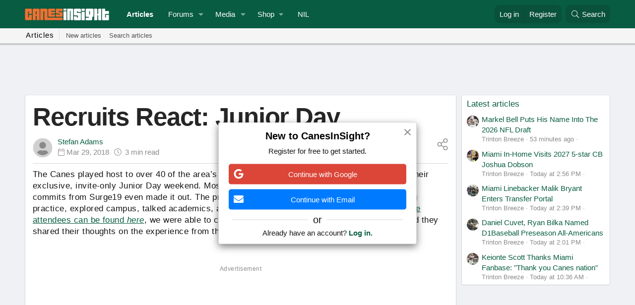

--- FILE ---
content_type: text/html; charset=utf-8
request_url: https://www.canesinsight.com/articles/recruits-react-junior-day.5310/
body_size: 23624
content:
<!DOCTYPE html>
<html id="XF" lang="en-US" dir="LTR"
	data-xf="2.3"
	data-app="public"
	
	
	data-template="andrew_articles_article_page_view"
	data-container-key="node-15"
	data-content-key="thread-131290"
	data-logged-in="false"
	data-cookie-prefix="xf_"
	data-csrf="1769033029,bda832adccb09dd556e2d8c13ea8e3e9"
	class="has-no-js template-andrew_articles_article_page_view"
	>
<head>

	<script async src="https://cdn.fuseplatform.net/publift/tags/2/4054/fuse.js"></script>
	<meta name="primis-video-optin" content="true" />


    
		<script>
		var googletag = googletag || {};
		googletag.cmd = googletag.cmd || [];

		googletag.cmd.push(function() {
			googletag.pubads().setTargeting('PostID', ['5310']);
			googletag.pubads().setTargeting('Page-Type', ['single']);
			googletag.pubads().setTargeting('Post-Type', ['post']);
			googletag.pubads().setTargeting('Post-Author', ['Stefan Adams']);
			googletag.pubads().setTargeting('Category', ['Football Recruiting']); 
			googletag.pubads().setTargeting('User-Type', ['1']); 
		})
		</script>
	



	
	
	

	<meta charset="utf-8" />
	<title>Recruits React: Junior Day | CanesInSight</title>
	<link rel="manifest" href="/webmanifest.php">

	<meta http-equiv="X-UA-Compatible" content="IE=Edge" />
	<meta name="viewport" content="width=device-width, initial-scale=1, viewport-fit=cover">

	
		<meta name="theme-color" content="#075c41" />
	

	<meta name="apple-mobile-web-app-title" content="CanesInSight">
	
		<link rel="apple-touch-icon" href="https://data.canesinsight.com/assets/logo/cis192.png">
		

	
		
		<meta name="description" content="The Canes played host to over 40 of the area’s top 2019 prospects on campus last Saturday for their exclusive, invite-only Junior Day weekend. Most of the..." />
		<meta property="og:description" content="The Canes played host to over 40 of the area’s top 2019 prospects on campus last Saturday for their exclusive, invite-only Junior Day weekend. Most of the attendees hold offers from Miami, and six commits from Surge19 even made it out" />
		<meta property="twitter:description" content="The Canes played host to over 40 of the area’s top 2019 prospects on campus last Saturday for their exclusive, invite-only Junior Day weekend. Most of the attendees hold offers from Miami, and six..." />
	
	
		<meta property="og:url" content="https://www.canesinsight.com/articles/recruits-react-junior-day.5310/" />
	
		<link rel="canonical" href="https://www.canesinsight.com/articles/recruits-react-junior-day.5310/?page=1" />
	
		
		<meta property="og:image" content="https://data.canesinsight.com/articles/199048/IMG_8607.jpeg" />
		<meta property="twitter:image" content="https://data.canesinsight.com/articles/199048/IMG_8607.jpeg" />
		<meta property="twitter:card" content="summary" />
	
	

	
		
	
	
	<meta property="og:site_name" content="CanesInSight" />


	
	
		
	
	
	<meta property="og:type" content="website" />


	
	
		
	
	
	
		<meta property="og:title" content="Recruits React: Junior Day" />
		<meta property="twitter:title" content="Recruits React: Junior Day" />
	


	
	
	
	

	
	
		<script async src="/jc/gtm.js?_v=4d36c65d"></script>
	
	<script>
		window.dataLayer=window.dataLayer||[];function gtag(){dataLayer.push(arguments)}gtag("js",new Date);gtag('config','G-TNHY2KM2KG',{'style_id':9,'user_properties': {
		
		'user_group_id':1,
		},});
!function(b,c){"object"==typeof console&&"function"==typeof console.error&&(console.error_old=console.error,console.error=function(){console.error_old.apply(this,arguments);b.gtag("event","exception",{error_type:"console",error_message:arguments[0],fatal:!1})});b.onerror=function(a,d,e){b.gtag("event","exception",{error_type:"javascript",error_message:a,error_location:d,error_line_number:e,fatal:!1})};b.onload=function(){c.querySelectorAll("img").forEach(a=>{a.complete&&0===a.naturalWidth&&b.gtag("event",
"exception",{error_type:"image",error_message:"not_loaded",error_location:a.src,fatal:!1})})}}(window,document);
	</script>


	
	
	

	<link rel="stylesheet" href="/css.php?css=public%3Anormalize.css%2Cpublic%3Afa.css%2Cpublic%3Acore.less%2Cpublic%3Aapp.less&amp;s=9&amp;l=1&amp;d=1768595132&amp;k=e6d94e2dc042c745132be367a50ee8825f51ce4b" />

	<link rel="stylesheet" href="/css.php?css=public%3Aandrew_articles_article_page.less&amp;s=9&amp;l=1&amp;d=1768595132&amp;k=316de5cb4e370338230a86c0c1aeb6329249eb5f" />
<link rel="stylesheet" href="/css.php?css=public%3Aandrew_articles_widgets.less&amp;s=9&amp;l=1&amp;d=1768595132&amp;k=447133672b8db870f9ba56cf76ced7e7d56e84f5" />
<link rel="stylesheet" href="/css.php?css=public%3Aandrew_register_prompt.less&amp;s=9&amp;l=1&amp;d=1768595132&amp;k=430995dadfb5ac0281cf375c55055ced3422aeb4" />
<link rel="stylesheet" href="/css.php?css=public%3Abb_code.less&amp;s=9&amp;l=1&amp;d=1768595132&amp;k=4fce122118084eaf56742cfc57418c2081572209" />
<link rel="stylesheet" href="/css.php?css=public%3Alightbox.less&amp;s=9&amp;l=1&amp;d=1768595132&amp;k=c230514dcac7d47c3b58cec524e33684a8ae605e" />
<link rel="stylesheet" href="/css.php?css=public%3Amessage.less&amp;s=9&amp;l=1&amp;d=1768595132&amp;k=35a6de03eda3279d6a84104d8da00f90172dc967" />
<link rel="stylesheet" href="/css.php?css=public%3Anf_giftupgrades.less&amp;s=9&amp;l=1&amp;d=1768595132&amp;k=45324533b110538c9dbb7f257a1a52e9ee5ca1d1" />
<link rel="stylesheet" href="/css.php?css=public%3Ashare_controls.less&amp;s=9&amp;l=1&amp;d=1768595132&amp;k=6adc67032dd60bbe85f879c3c58fffc0558c2a49" />
<link rel="stylesheet" href="/css.php?css=public%3Aextra.less&amp;s=9&amp;l=1&amp;d=1768595132&amp;k=20a19d4a205c0192b63c8a8d4603509bccb4ac21" />


	
		<script src="/js/xf/preamble.min.js?_v=4d36c65d"></script>
	

	
	<script src="/js/vendor/vendor-compiled.js?_v=4d36c65d" defer></script>
	<script src="/js/xf/core-compiled.js?_v=4d36c65d" defer></script>

	<script>
		XF.ready(() =>
		{
			XF.extendObject(true, XF.config, {
				// 
				userId: 0,
				enablePush: true,
				pushAppServerKey: 'BOjucpIYig2uMDvfkTNPdKLozJF2iS4MrVPFZRmrSjxzTrzEE7xrUJJekOCEZde2XeF8X0Lsu0mR0ZQ3ADkNlds=',
				url: {
					fullBase: 'https://www.canesinsight.com/',
					basePath: '/',
					css: '/css.php?css=__SENTINEL__&s=9&l=1&d=1768595132',
					js: '/js/__SENTINEL__?_v=4d36c65d',
					icon: '/data/local/icons/__VARIANT__.svg?v=1768963285#__NAME__',
					iconInline: '/styles/fa/__VARIANT__/__NAME__.svg?v=5.15.3',
					keepAlive: '/login/keep-alive'
				},
				cookie: {
					path: '/',
					domain: '',
					prefix: 'xf_',
					secure: true,
					consentMode: 'disabled',
					consented: ["optional","_third_party"]
				},
				cacheKey: 'f3ed7234243583f554e27d349fe769c5',
				csrf: '1769033029,bda832adccb09dd556e2d8c13ea8e3e9',
				js: {"\/js\/andrew\/articles\/articleProgress.min.js?_v=4d36c65d":true,"\/js\/xf\/lightbox-compiled.js?_v=4d36c65d":true,"\/js\/andrew\/registerprompt\/prompt.min.js?_v=4d36c65d":true},
				fullJs: false,
				css: {"public:andrew_articles_article_page.less":true,"public:andrew_articles_widgets.less":true,"public:andrew_register_prompt.less":true,"public:bb_code.less":true,"public:lightbox.less":true,"public:message.less":true,"public:nf_giftupgrades.less":true,"public:share_controls.less":true,"public:extra.less":true},
				time: {
					now: 1769033029,
					today: 1768971600,
					todayDow: 3,
					tomorrow: 1769058000,
					yesterday: 1768885200,
					week: 1768453200,
					month: 1767243600,
					year: 1767243600
				},
				style: {
					light: '',
					dark: '',
					defaultColorScheme: 'light'
				},
				borderSizeFeature: '3px',
				fontAwesomeWeight: 'l',
				enableRtnProtect: true,
				
				enableFormSubmitSticky: true,
				imageOptimization: '0',
				imageOptimizationQuality: 0.85,
				uploadMaxFilesize: 1610612736,
				uploadMaxWidth: 0,
				uploadMaxHeight: 0,
				allowedVideoExtensions: ["m4v","mov","mp4","mp4v","mpeg","mpg","ogv","webm"],
				allowedAudioExtensions: ["mp3","opus","ogg","wav"],
				shortcodeToEmoji: true,
				visitorCounts: {
					conversations_unread: '0',
					alerts_unviewed: '0',
					total_unread: '0',
					title_count: true,
					icon_indicator: true
				},
				jsMt: {"xf\/action.js":"743acf37","xf\/embed.js":"099c1036","xf\/form.js":"099c1036","xf\/structure.js":"743acf37","xf\/tooltip.js":"099c1036"},
				jsState: {},
				publicMetadataLogoUrl: 'https://www.canesinsight.com/styles/default/images/apple-icon-180x180.png',
				publicPushBadgeUrl: 'https://www.canesinsight.com/styles/default/xenforo/bell.png'
			})

			XF.extendObject(XF.phrases, {
				// 
"time.day": "{count} day",
"time.days": "{count} days",
"time.hour": "{count} hour",
"time.hours": "{count} hours",
"time.minute": "{count} minute",
"time.minutes": "{count} minutes",
"time.month": "{count} month",
"time.months": "{count} months",
"time.second": "{count} second",
"time.seconds": "{count} seconds",
"time.week": "time.week",
"time.weeks": "{count} weeks",
"time.year": "{count} year",
"time.years": "{count} years",
				date_x_at_time_y:     "{date} at {time}",
				day_x_at_time_y:      "{day} at {time}",
				yesterday_at_x:       "Yesterday at {time}",
				x_minutes_ago:        "{minutes} minutes ago",
				one_minute_ago:       "1 minute ago",
				a_moment_ago:         "A moment ago",
				today_at_x:           "Today at {time}",
				in_a_moment:          "In a moment",
				in_a_minute:          "In a minute",
				in_x_minutes:         "In {minutes} minutes",
				later_today_at_x:     "Later today at {time}",
				tomorrow_at_x:        "Tomorrow at {time}",
				short_date_x_minutes: "{minutes}m",
				short_date_x_hours:   "{hours}h",
				short_date_x_days:    "{days}d",

				day0: "Sunday",
				day1: "Monday",
				day2: "Tuesday",
				day3: "Wednesday",
				day4: "Thursday",
				day5: "Friday",
				day6: "Saturday",

				dayShort0: "Sun",
				dayShort1: "Mon",
				dayShort2: "Tue",
				dayShort3: "Wed",
				dayShort4: "Thu",
				dayShort5: "Fri",
				dayShort6: "Sat",

				month0: "January",
				month1: "February",
				month2: "March",
				month3: "April",
				month4: "May",
				month5: "June",
				month6: "July",
				month7: "August",
				month8: "September",
				month9: "October",
				month10: "November",
				month11: "December",

				active_user_changed_reload_page: "The active user has changed. Reload the page for the latest version.",
				server_did_not_respond_in_time_try_again: "The server did not respond in time. Please try again.",
				oops_we_ran_into_some_problems: "Oops! We ran into some problems.",
				oops_we_ran_into_some_problems_more_details_console: "Oops! We ran into some problems. Please try again later. More error details may be in the browser console.",
				file_too_large_to_upload: "The file is too large to be uploaded.",
				uploaded_file_is_too_large_for_server_to_process: "The uploaded file is too large for the server to process.",
				files_being_uploaded_are_you_sure: "Files are still being uploaded. Are you sure you want to submit this form?",
				attach: "Attach files",
				rich_text_box: "Rich text box",
				close: "Close",
				link_copied_to_clipboard: "Link copied to clipboard.",
				text_copied_to_clipboard: "Text copied to clipboard.",
				loading: "Loading…",
				you_have_exceeded_maximum_number_of_selectable_items: "You have exceeded the maximum number of selectable items.",

				processing: "Processing",
				'processing...': "Processing…",

				showing_x_of_y_items: "Showing {count} of {total} items",
				showing_all_items: "Showing all items",
				no_items_to_display: "No items to display",

				number_button_up: "Increase",
				number_button_down: "Decrease",

				push_enable_notification_title: "Push notifications enabled successfully at CanesInSight",
				push_enable_notification_body: "Thank you for enabling push notifications!",

				pull_down_to_refresh: "Pull down to refresh",
				release_to_refresh: "Release to refresh",
				refreshing: "Refreshing…"
			})
		})
	
window.addEventListener('DOMContentLoaded',()=>{XF.on(document,"xf:reinit",(a)=>{if(a&&typeof(a)==='object'&&Object.prototype.toString.call(a)==='[object Event]'){if(typeof(a.target.querySelectorAll)==='function'){a.target.querySelectorAll(".overlay[data-url]:not([ga])").forEach(b=>{ b.setAttribute('ga',1);gtag("event","page_view",{page_title:b.querySelector(".overlay-title").textContent,page_location:b.getAttribute("data-url")})})}}})});document.querySelectorAll(".file-preview").forEach(filePreview=>{filePreview.addEventListener("click",()=>{gtag('event','file_download',{link_url:(new URL(filePreview.getAttribute("href"),window.location.origin)).href, file_name:filePreview.parentNode.querySelector('.file-name').textContent});});});document.querySelectorAll('.shareButtons-button').forEach(shareButton=>{shareButton.addEventListener('click',()=>{gtag('event','share',{method:shareButton.getAttribute('class').match(/.*shareButtons-button--(.*?)$|\s/)[1]});});});document.querySelectorAll('.bookmarkLink:not(.is-bookmarked)').forEach(bookmarkLink=>{bookmarkLink.addEventListener('click',()=>{gtag('event','bookmark');});});setTimeout(()=>{document.querySelectorAll(".adsbygoogle").forEach(a=>{a.addEventListener("mouseenter",()=>{XF.aH=!0});a.addEventListener("mouseleave",()=>{XF.aH=!1});gtag("event","ads_impression",{ad_platform:"adsense"})});["pagehide","blur"].forEach(function(a){window.addEventListener(a,()=>{XF.aH&&gtag("event","ad_click",{ad_platform:"adsense"})},!1)})},3E3);
</script>

	<script src="/js/andrew/articles/articleProgress.min.js?_v=4d36c65d" defer></script>
<script src="/js/xf/lightbox-compiled.js?_v=4d36c65d" defer></script>
<script src="/js/andrew/registerprompt/prompt.min.js?_v=4d36c65d" defer></script>
<script>
XF.ready(() =>
{

var ad1 = document.createElement("div");
var ad2 = document.createElement("div");
var ad3 = document.createElement("div");
var ad4 = document.createElement("div");
ad1.innerHTML = "<center><div class='cis_ad_box'><span>Advertisement</span><div data-fuse='article_incontent_1'></div></div></center>";
ad2.innerHTML = "<center><div class='cis_ad_box'><span>Advertisement</span><div data-fuse='article_incontent_2'></div></div></center>";
ad3.innerHTML = "<center><div class='cis_ad_box'><span>Advertisement</span><div data-fuse='article_incontent_3'></div></div></center>";
ad4.innerHTML = "<center><div class='cis_ad_box'><span>Advertisement</span><div data-fuse='article_incontent_4'></div></div></center>";
	
var p = document.getElementById("article-insert");
var br = p.getElementsByTagName('br');

br[2].parentNode.insertBefore(ad1.cloneNode(true), br[2].nextSibling);

br[8].parentNode.insertBefore(ad2.cloneNode(true), br[8].nextSibling);

br[14].parentNode.insertBefore(ad3.cloneNode(true), br[14].nextSibling);

br[20].parentNode.insertBefore(ad4.cloneNode(true), br[20].nextSibling);

})
</script>



	
		<link rel="icon" type="image/png" href="https://www.canesinsight.com/styles/default/images/favicon.ico?v=2" sizes="32x32" />
	

	
</head>
<body data-template="andrew_articles_article_page_view">

<div class="p-pageWrapper" id="top">

	



	
	

	
		<div class="p-navSticky p-navSticky--all" data-xf-init="sticky-header">
			
		<nav class="p-nav">
			<div class="p-nav-inner">
	<div class="p-header" id="header">
		<div class="p-header-inner">
			<div class="p-header-content">

				<div class="p-header-logo p-header-logo--image">
					<a href="https://www.canesinsight.com/">
						<img src="https://data.canesinsight.com/assets/logo/cis_logo_vlg.png"
							alt="CanesInSight"
							srcset="https://data.canesinsight.com/assets/logo/cis_logo_vlg.png 2x" />
					</a>
				</div>
			</div>
		</div>
	</div>
				<button type="button" class="button button--plain p-nav-menuTrigger" data-xf-click="off-canvas" data-menu=".js-headerOffCanvasMenu" tabindex="0" aria-label="Menu"><span class="button-text">
					<i aria-hidden="true"></i>
				</span></button>

				<div class="p-nav-smallLogo">
					<a href="https://www.canesinsight.com/">
						

	

	
		
		

		
	

	

	<picture data-variations="{&quot;default&quot;:{&quot;1&quot;:&quot;https:\/\/data.canesinsight.com\/assets\/logo\/cis_logo_vlg.png&quot;,&quot;2&quot;:null}}">
		
		
		

		

		<img src="https://data.canesinsight.com/assets/logo/cis_logo_vlg.png"  width="167" height="24" alt="CanesInSight"  />
	</picture>


					</a>
				</div>

				<div class="p-nav-scroller hScroller" data-xf-init="h-scroller" data-auto-scroll=".p-navEl.is-selected">
					<div class="hScroller-scroll">
						<ul class="p-nav-list js-offCanvasNavSource">
							
								<li>
									
	<div class="p-navEl is-selected" data-has-children="true">
	

		
	
	<a href="/"
	class="p-navEl-link p-navEl-link--splitMenu "
	
	
	data-nav-id="articles">Articles</a>


		<a data-xf-key="1"
			data-xf-click="menu"
			data-menu-pos-ref="< .p-navEl"
			class="p-navEl-splitTrigger"
			role="button"
			tabindex="0"
			aria-label="Toggle expanded"
			aria-expanded="false"
			aria-haspopup="true"></a>

		
	
		<div class="menu menu--structural" data-menu="menu" aria-hidden="true">
			<div class="menu-content">
				
					
	
	
	<a href="/whats-new/articles/"
	class="menu-linkRow u-indentDepth0 js-offCanvasCopy "
	
	
	data-nav-id="andrewArticlesNew">New articles</a>

	

				
					
	
	
	<a href="/search/?type=article"
	class="menu-linkRow u-indentDepth0 js-offCanvasCopy "
	
	
	data-nav-id="andrewArticlesSearch">Search articles</a>

	

				
			</div>
		</div>
	
	</div>

								</li>
							
								<li>
									
	<div class="p-navEl " data-has-children="true">
	

		
	
	<a href="/forums/"
	class="p-navEl-link p-navEl-link--splitMenu "
	
	
	data-nav-id="forums">Forums</a>


		<a data-xf-key="2"
			data-xf-click="menu"
			data-menu-pos-ref="< .p-navEl"
			class="p-navEl-splitTrigger"
			role="button"
			tabindex="0"
			aria-label="Toggle expanded"
			aria-expanded="false"
			aria-haspopup="true"></a>

		
	
		<div class="menu menu--structural" data-menu="menu" aria-hidden="true">
			<div class="menu-content">
				
					
	
	
	<span 
	class="menu-linkRow u-indentDepth0 js-offCanvasCopy "
	
	
	data-nav-id="forumList2">Forum list</span>

	
		
			
	
	
	<a href="/forums/-/list#miami-athletics.1"
	class="menu-linkRow u-indentDepth1 js-offCanvasCopy "
	
	
	data-nav-id="miami_athletics">Miami Athletics</a>

	
		
			
	
	
	<a href="/forums/miami-football/"
	class="menu-linkRow u-indentDepth2 js-offCanvasCopy "
	
	
	data-nav-id="0">Eye In The Sky</a>

	

		
			
	
	
	<a href="/forums/miami-football-recruiting/"
	class="menu-linkRow u-indentDepth2 js-offCanvasCopy "
	
	
	data-nav-id="1">Football Recruiting</a>

	
		
			
	
	
	<a href="/link-forums/transfer-portal.45/"
	class="menu-linkRow u-indentDepth3 js-offCanvasCopy "
	
	
	data-nav-id="0">Transfer Portal</a>

	

		
		
	

		
			
	
	
	<a href="/forums/transfer-portal/"
	class="menu-linkRow u-indentDepth2 js-offCanvasCopy "
	
	
	data-nav-id="2">Transfer Portal</a>

	

		
			
	
	
	<a href="/forums/miami-basketball/"
	class="menu-linkRow u-indentDepth2 js-offCanvasCopy "
	
	
	data-nav-id="3">Basketball</a>

	

		
			
	
	
	<a href="/forums/miami-baseball/"
	class="menu-linkRow u-indentDepth2 js-offCanvasCopy "
	
	
	data-nav-id="4">The Ron Fraser Baseball Board</a>

	

		
			
	
	
	<a href="/forums/miami-gameday-discussion/"
	class="menu-linkRow u-indentDepth2 js-offCanvasCopy "
	
	
	data-nav-id="5">Gameday Discussion</a>

	

		
			
	
	
	<a href="/forums/miami-hurricanes-tickets/"
	class="menu-linkRow u-indentDepth2 js-offCanvasCopy "
	
	
	data-nav-id="6">Tickets - Buy, Sell, and Trade</a>

	
		
			
	
	
	<a href="/forums/archived-classifieds.35/"
	class="menu-linkRow u-indentDepth3 js-offCanvasCopy "
	
	
	data-nav-id="0">Archived classifieds</a>

	

		
		
	

		
		
	

		
			
	
	
	<a href="/forums/-/list#general.10"
	class="menu-linkRow u-indentDepth1 js-offCanvasCopy "
	
	
	data-nav-id="offtopic_forums">General</a>

	
		
			
	
	
	<a href="/forums/off-topic.32/"
	class="menu-linkRow u-indentDepth2 js-offCanvasCopy "
	
	
	data-nav-id="0">Off-Topic</a>

	

		
			
	
	
	<a href="/forums/purgatory.40/"
	class="menu-linkRow u-indentDepth2 js-offCanvasCopy "
	
	
	data-nav-id="1">Purgatory</a>

	

		
			
	
	
	<a href="/forums/end-of-year-awards/"
	class="menu-linkRow u-indentDepth2 js-offCanvasCopy "
	
	
	data-nav-id="2">End of Year Awards</a>

	

		
		
	

		
		
			<hr class="menu-separator" />
		
	

				
					
	
	
	<a href="/whats-new/posts/"
	class="menu-linkRow u-indentDepth0 js-offCanvasCopy "
	
	
	data-nav-id="newPosts">New posts</a>

	

				
					
	
	
	<a href="/search/?type=post"
	class="menu-linkRow u-indentDepth0 js-offCanvasCopy "
	
	
	data-nav-id="searchForums">Search forums</a>

	

				
					
	
	
	<span 
	class="menu-linkRow u-indentDepth0 js-offCanvasCopy "
	
	
	data-nav-id="more">More</span>

	
		
			
	
	
	<a href="/whats-new/"
	class="menu-linkRow u-indentDepth1 js-offCanvasCopy "
	
	
	data-nav-id="whatsNew">What's new</a>

	
		
			
	
	
	<a href="/featured/"
	class="menu-linkRow u-indentDepth2 js-offCanvasCopy "
	
	
	data-nav-id="featured">Featured content</a>

	

		
			
	
	
	<a href="/whats-new/articles/"
	class="menu-linkRow u-indentDepth2 js-offCanvasCopy "
	
	
	data-nav-id="andrewArticlesNewArticles">New articles</a>

	

		
			
	
	
	<a href="/whats-new/posts/"
	class="menu-linkRow u-indentDepth2 js-offCanvasCopy "
	 rel="nofollow"
	
	data-nav-id="whatsNewPosts">New posts</a>

	

		
			
	
	
	<a href="/whats-new/media/"
	class="menu-linkRow u-indentDepth2 js-offCanvasCopy "
	 rel="nofollow"
	
	data-nav-id="xfmgWhatsNewNewMedia">New media</a>

	

		
			
	
	
	<a href="/whats-new/media-comments/"
	class="menu-linkRow u-indentDepth2 js-offCanvasCopy "
	 rel="nofollow"
	
	data-nav-id="xfmgWhatsNewMediaComments">New media comments</a>

	

		
			
	
	
	<a href="/whats-new/latest-activity"
	class="menu-linkRow u-indentDepth2 js-offCanvasCopy "
	 rel="nofollow"
	
	data-nav-id="latestActivity">Latest activity</a>

	

		
		
	

		
		
			<hr class="menu-separator" />
		
	

				
					
	
	
	<a href="https://www.canesinsight.com/members/?key=moderators"
	class="menu-linkRow u-indentDepth0 js-offCanvasCopy "
	
	
	data-nav-id="moderators">Moderators</a>

	

				
			</div>
		</div>
	
	</div>

								</li>
							
								<li>
									
	<div class="p-navEl " data-has-children="true">
	

		
	
	<a href="/media/"
	class="p-navEl-link p-navEl-link--splitMenu "
	
	
	data-nav-id="xfmg">Media</a>


		<a data-xf-key="3"
			data-xf-click="menu"
			data-menu-pos-ref="< .p-navEl"
			class="p-navEl-splitTrigger"
			role="button"
			tabindex="0"
			aria-label="Toggle expanded"
			aria-expanded="false"
			aria-haspopup="true"></a>

		
	
		<div class="menu menu--structural" data-menu="menu" aria-hidden="true">
			<div class="menu-content">
				
					
	
	
	<a href="/whats-new/media/"
	class="menu-linkRow u-indentDepth0 js-offCanvasCopy "
	 rel="nofollow"
	
	data-nav-id="xfmgNewMedia">New media</a>

	

				
					
	
	
	<a href="/whats-new/media-comments/"
	class="menu-linkRow u-indentDepth0 js-offCanvasCopy "
	 rel="nofollow"
	
	data-nav-id="xfmgNewComments">New comments</a>

	

				
					
	
	
	<a href="/search/?type=xfmg_media"
	class="menu-linkRow u-indentDepth0 js-offCanvasCopy "
	
	
	data-nav-id="xfmgSearchMedia">Search media</a>

	

				
			</div>
		</div>
	
	</div>

								</li>
							
								<li>
									
	<div class="p-navEl " data-has-children="true">
	

			
				<a data-xf-key="4"
					data-xf-click="menu"
					data-menu-pos-ref="< .p-navEl"
					class="p-navEl-linkHolder"
					role="button"
					tabindex="0"
					aria-expanded="false"
					aria-haspopup="true">
					
	
	<span 
	class="p-navEl-link p-navEl-link--menuTrigger "
	
	
	data-nav-id="cisShop">Shop</span>

				</a>
			

		
	
		<div class="menu menu--structural" data-menu="menu" aria-hidden="true">
			<div class="menu-content">
				
					
	
	
	<a href="https://miamihts.com/?utm_source=Canes_Insight_Email&amp;utm_medium=referral"
	class="menu-linkRow u-indentDepth0 js-offCanvasCopy "
	 target="_blank"
	
	data-nav-id="teamstore">Team Store</a>

	

				
					
	
	
	<a href="https://canesinsight.myshopify.com/"
	class="menu-linkRow u-indentDepth0 js-offCanvasCopy "
	 target="_blank"
	
	data-nav-id="cisMerch">CanesInSight Merch</a>

	

				
			</div>
		</div>
	
	</div>

								</li>
							
								<li>
									
	<div class="p-navEl " >
	

		
	
	<a href="https://www.canesconnection.com/cis"
	class="p-navEl-link "
	
	data-xf-key="5"
	data-nav-id="canesConnect">NIL</a>


		

		
	
	</div>

								</li>
							
						</ul>
					</div>
				</div>

				<div class="p-nav-opposite">
					<div class="p-navgroup p-account p-navgroup--guest">
						
							<a href="/login/" class="p-navgroup-link p-navgroup-link--textual p-navgroup-link--logIn"
								data-xf-click="overlay" data-follow-redirects="on">
								<span class="p-navgroup-linkText">Log in</span>
							</a>
							
								<a href="/login/register" class="p-navgroup-link p-navgroup-link--textual p-navgroup-link--register"
									data-xf-click="overlay" data-follow-redirects="on">
									<span class="p-navgroup-linkText">Register</span>
								</a>
							
						
					</div>

					<div class="p-navgroup p-discovery">
						<a href="/whats-new/"
							class="p-navgroup-link p-navgroup-link--iconic p-navgroup-link--whatsnew"
							aria-label="What&#039;s new"
							title="What&#039;s new">
							<i aria-hidden="true"></i>
							<span class="p-navgroup-linkText">What's new</span>
						</a>

						
							<a href="/search/"
								class="p-navgroup-link p-navgroup-link--iconic p-navgroup-link--search"
								data-xf-click="menu"
								data-xf-key="/"
								aria-label="Search"
								aria-expanded="false"
								aria-haspopup="true"
								title="Search">
								<i aria-hidden="true"></i>
								<span class="p-navgroup-linkText">Search</span>
							</a>
							<div class="menu menu--structural menu--wide" data-menu="menu" aria-hidden="true">
								<form action="/search/search" method="post"
									class="menu-content"
									data-xf-init="quick-search">

									<h3 class="menu-header">Search</h3>
									
									<div class="menu-row">
										
											<div class="inputGroup inputGroup--joined">
												<input type="text" class="input" data-xf-init="search-auto-complete" name="keywords" data-acurl="/search/auto-complete" placeholder="Search…" aria-label="Search" data-menu-autofocus="true" />
												
			<select name="constraints" class="js-quickSearch-constraint input" aria-label="Search within">
				<option value="">Everywhere</option>
<option value="{&quot;search_type&quot;:&quot;article&quot;}">Articles</option>

			</select>
		
											</div>
										
									</div>

									
									<div class="menu-row">
										<label class="iconic"><input type="checkbox"  name="c[title_only]" value="1" /><i aria-hidden="true"></i><span class="iconic-label">Search titles only</span></label>

									</div>
									
									<div class="menu-row">
										<div class="inputGroup">
											<span class="inputGroup-text" id="ctrl_search_menu_by_member">By:</span>
											<input type="text" class="input" name="c[users]" data-xf-init="auto-complete" placeholder="Member" aria-labelledby="ctrl_search_menu_by_member" />
										</div>
									</div>
									<div class="menu-footer">
									<span class="menu-footer-controls">
										<button type="submit" class="button button--icon button--icon--search button--primary"><i class="fa--xf fal fa-search "><svg xmlns="http://www.w3.org/2000/svg" role="img" aria-hidden="true" ><use href="/data/local/icons/light.svg?v=1768963285#search"></use></svg></i><span class="button-text">Search</span></button>
										<button type="submit" class="button " name="from_search_menu"><span class="button-text">Advanced search…</span></button>
									</span>
									</div>

									<input type="hidden" name="_xfToken" value="1769033029,bda832adccb09dd556e2d8c13ea8e3e9" />
								</form>
							</div>
						
					</div>
				</div>
			</div>
		</nav>
	
			
		
			<div class="p-sectionLinks">
				<div class="p-sectionLinks-inner hScroller" data-xf-init="h-scroller">
					<div class="hScroller-scroll">
						<div class="cis_page_section">
	articles
</div>
<ul class="p-sectionLinks-list">
							
								<li>
									
	<div class="p-navEl " >
	

		
	
	<a href="/whats-new/articles/"
	class="p-navEl-link "
	
	data-xf-key="alt+1"
	data-nav-id="andrewArticlesNew">New articles</a>


		

		
	
	</div>

								</li>
							
								<li>
									
	<div class="p-navEl " >
	

		
	
	<a href="/search/?type=article"
	class="p-navEl-link "
	
	data-xf-key="alt+2"
	data-nav-id="andrewArticlesSearch">Search articles</a>


		

		
	
	</div>

								</li>
							
						</ul>
					</div>
				</div>
			</div>
<div class="progress-container">
	<div class="progress-bar" id="myBar"></div>
</div>

			
	
		</div>
		

	<div class="offCanvasMenu offCanvasMenu--nav js-headerOffCanvasMenu" data-menu="menu" aria-hidden="true" data-ocm-builder="navigation">
		<div class="offCanvasMenu-backdrop" data-menu-close="true"></div>
		<div class="offCanvasMenu-content">
			<div class="offCanvasMenu-header">
				Menu
				<a class="offCanvasMenu-closer" data-menu-close="true" role="button" tabindex="0" aria-label="Close"></a>
			</div>
			
				<div class="p-offCanvasRegisterLink">
					<div class="offCanvasMenu-linkHolder">
						<a href="/login/" class="offCanvasMenu-link" data-xf-click="overlay" data-menu-close="true">
							Log in
						</a>
					</div>
					<hr class="offCanvasMenu-separator" />
					
						<div class="offCanvasMenu-linkHolder">
							<a href="/login/register" class="offCanvasMenu-link" data-xf-click="overlay" data-menu-close="true">
								Register
							</a>
						</div>
						<hr class="offCanvasMenu-separator" />
					
				</div>
			
			<div class="js-offCanvasNavTarget"></div>
			<div class="offCanvasMenu-installBanner js-installPromptContainer" style="display: none;" data-xf-init="install-prompt">
				<div class="offCanvasMenu-installBanner-header">Install the app</div>
				<button type="button" class="button js-installPromptButton"><span class="button-text">Install</span></button>
				<template class="js-installTemplateIOS">

					<div class="js-installTemplateContent">
						<div class="overlay-title">How to install the app on iOS</div>
						<div class="block-body">
							<div class="block-row">
								<p>
									Follow along with the video below to see how to install our site as a web app on your home screen.
								</p>
								<p style="text-align: center">
									<video src="/styles/default/xenforo/add_to_home.mp4"
										width="280" height="480" autoplay loop muted playsinline></video>
								</p>
								<p>
									<small><strong>Note:</strong> This feature may not be available in some browsers.</small>
								</p>
							</div>
						</div>
					</div>
				</template>
			</div>
		</div>
	</div>

	<div class="p-body">
		<div class="p-body-inner">
			<!--XF:EXTRA_OUTPUT-->

			

			

			

	

		
		<div class="cis_ad_banner">
		<div data-fuse="home_header"></div>
		</div>

	


			
	
		<ul class="p-breadcrumbs "
			itemscope itemtype="https://schema.org/BreadcrumbList">
			
				

				
				

				
					
					
	<li itemprop="itemListElement" itemscope itemtype="https://schema.org/ListItem">
		<a href="/forums/" itemprop="item">
			<span itemprop="name">Forums</span>
		</a>
		<meta itemprop="position" content="1" />
	</li>

				

				
					
					
	<li itemprop="itemListElement" itemscope itemtype="https://schema.org/ListItem">
		<a href="/" itemprop="item">
			<span itemprop="name">Articles</span>
		</a>
		<meta itemprop="position" content="2" />
	</li>

				
				
			
		</ul>
	

			

			
	<noscript class="js-jsWarning"><div class="blockMessage blockMessage--important blockMessage--iconic u-noJsOnly">JavaScript is disabled. For a better experience, please enable JavaScript in your browser before proceeding.</div></noscript>

			
	<div class="blockMessage blockMessage--important blockMessage--iconic js-browserWarning" style="display: none">You are using an out of date browser. It  may not display this or other websites correctly.<br />You should upgrade or use an <a href="https://www.google.com/chrome/" target="_blank" rel="noopener">alternative browser</a>.</div>


			

			<div class="p-body-main p-body-main--withSidebar ">
				
				<div class="p-body-contentCol"></div>
				
					<div class="p-body-sidebarCol"></div>
				

				

				
<div class="p-body-content">
					
					<div class="p-body-pageContent">







	
	
	
		
	
	
	


	
	
	
		
	
	
	


	
	
		
	
	
	


	
	
		
	
	
	


	







	
		
				
	



	
		
		

		
			<script class="js-extraPhrases" type="application/json">
			{
				"lightbox_close": "Close",
				"lightbox_next": "Next",
				"lightbox_previous": "Previous",
				"lightbox_error": "The requested content cannot be loaded. Please try again later.",
				"lightbox_start_slideshow": "Start slideshow",
				"lightbox_stop_slideshow": "Stop slideshow",
				"lightbox_full_screen": "Full screen",
				"lightbox_thumbnails": "Thumbnails",
				"lightbox_download": "Download",
				"lightbox_share": "Share",
				"lightbox_zoom": "Zoom",
				"lightbox_new_window": "New window",
				"lightbox_toggle_sidebar": "Toggle sidebar"
			}
			</script>
		
		
	


	
	<div class="block">
		<div class="block-container">
			<article class="message message--post js-post js-inlineModContainer"
				data-author="Stefan Adams"
				data-content="post-3278841"
				id="js-post-3278841">

					<span class="u-anchorTarget" id="article-3278841"></span>
					<div class="message-cell message-cell--main">
					<div class="article-inner">
						<div class="article-page-header">
							<div class="article-page-header-title">
								<h1>Recruits React: Junior Day</h1>
							</div>
									
							<div class="article-page-header-left">
								
									<div class="article-page-photo">
											
											<i class="fa--xf fad fa-user-circle "><svg xmlns="http://www.w3.org/2000/svg" viewBox="0 0 496 512" role="img" aria-hidden="true" ><path d="M248,8C111,8,0,119,0,256S111,504,248,504,496,393,496,256,385,8,248,8Zm0,96a88,88,0,1,1-88,88A88,88,0,0,1,248,104Zm0,344a191.61,191.61,0,0,1-146.5-68.2C120.3,344.4,157.1,320,200,320a24.76,24.76,0,0,1,7.1,1.1,124.67,124.67,0,0,0,81.8,0A24.76,24.76,0,0,1,296,320c42.9,0,79.7,24.4,98.5,59.8A191.61,191.61,0,0,1,248,448Z" class="fa-secondary"/><path d="M248,280a88,88,0,1,0-88-88A88,88,0,0,0,248,280Zm48,40a24.76,24.76,0,0,0-7.1,1.1,124.67,124.67,0,0,1-81.8,0A24.76,24.76,0,0,0,200,320c-42.9,0-79.7,24.4-98.5,59.8,68.07,80.91,188.84,91.32,269.75,23.25A192,192,0,0,0,394.5,379.8C375.7,344.4,338.9,320,296,320Z" class="fa-primary"/></svg></i>
										
									</div>
								
								<div class="article-page-author">
									
										<a href="/members/stefan-adams.19712/" class="username " dir="auto" data-user-id="19712" data-xf-init="member-tooltip"><span itemprop="name">Stefan Adams</span></a>
									
								</div>
								<div class="article-page-time">
									<i class="fa--xf fal fa-calendar "><svg xmlns="http://www.w3.org/2000/svg" role="img"  aria-hidden="true"><title>Start date</title><use href="/data/local/icons/light.svg?v=1768963285#calendar"></use></svg></i>
									<time  class="u-dt" dir="auto" datetime="2018-03-29T10:43:08-0400" data-timestamp="1522334588" data-date="Mar 29, 2018" data-time="10:43 AM" data-short="Mar &#039;18" title="Mar 29, 2018 at 10:43 AM">Mar 29, 2018</time> 
									<i class="fa--xf fal fa-clock "><svg xmlns="http://www.w3.org/2000/svg" role="img"  aria-hidden="true" style="margin-left:10px;"><title>min read</title><use href="/data/local/icons/light.svg?v=1768963285#clock"></use></svg></i>
									3 min read
								</div>
							</div>
							<div class="article-page-header-right">
								<ul class="message-attribution-opposite message-attribution-opposite--list">
									<li>
										<a href="/articles/recruits-react-junior-day.5310/"
										   data-xf-init="share-tooltip" data-href="/articles/recruits-react-junior-day.5310/share"
										   rel="nofollow">
											<i class="fa--xf fal fa-share-alt "><svg xmlns="http://www.w3.org/2000/svg" role="img" aria-hidden="true" ><use href="/data/local/icons/light.svg?v=1768963285#share-alt"></use></svg></i>
										</a>
									</li>
									
								</ul>
							</div>					
						</div>
						<div class="article-page-body">
							<div class="message-main js-quickEditTarget">
								<div class="message-content js-messageContent">
									<div class="message-userContent lbContainer js-lbContainer"
										 data-lb-id="post-3278841"
										 data-lb-caption-desc="Stefan Adams &middot; Mar 29, 2018 at 10:43 AM">
										
										
										
											<article class="message-body js-selectToQuote">
												<div id="article-insert">
													<div class="bbWrapper">The Canes played host to over 40 of the area’s top 2019 prospects on campus last Saturday for their exclusive, invite-only Junior Day weekend. Most of the attendees hold offers from Miami, and six commits from Surge19 even made it out. The prospects were brought out to UM’s Saturday spring practice, explored campus, talked academics, and tried on team jerseys. <a href="https://www.canesinsight.com/threads/march-24th-invite-only-junior-day-list.131155/" class="link link--internal" data-proxy-href="/proxy.php?link=https%3A%2F%2Fwww.canesinsight.com%2Fthreads%2Fmarch-24th-invite-only-junior-day-list.131155%2F&amp;hash=d55f61ec51e9c6daa1c81d325dff12ab">While an entire list of the attendees can be found <i>here</i></a>, we were able to catch up with a few of the players after the fact, and they shared their thoughts on the experience from their eyes.<br />
<br />
<br />
<b><span style="font-size: 18px">Daniel Carter, RB, Fort Lauderdale, FL (St. Thomas)</span></b><br />
<br />
“It was great. It was my first time visiting any school, so it went great. I like Miami and I love the school.”<br />
<br />
<b><span style="font-size: 18px">Jahmar Brown, LB, Fort Lauderdale, FL (St. Thomas)</span></b><br />
<br />
“In one word, amazing.”<br />
<br />
<iframe data-s9e-mediaembed="twitter" allow="autoplay *" allowfullscreen="" onload="let c=new MessageChannel;c.port1.onmessage=e=&gt;this.style.height=e.data+'px';this.contentWindow.postMessage('s9e:init','*',[c.port2])" scrolling="no" style="height:350px;width:550px" data-s9e-mediaembed-api="2" src="https://s9e.github.io/iframe/2/twitter.min.html#977648387196702727#theme=light"></iframe><br />
<br />
<b><span style="font-size: 18px">Jaden Davis, CB, Fort Lauderdale, FL (St. Thomas)</span></b><br />
<br />
“It was another good experience and it’s always a great time when I’m down at ‘the U’.”<br />
<br />
<b><span style="font-size: 18px">Rian Davis, DE/LB, Apopka, FL (Wekiva)</span></b><br />
<br />
“It was incredible. Best part was taking pictures in the uniforms and it made me feel even better about UM.”<br />
<br />
<b><span style="font-size: 18px">Brandon Hill, CB, Apopka, FL (Wekiva)</span></b><br />
<br />
“When I got there, we went to their spring practice and it was a lot of energy from the coach and players, the atmosphere was nice. Also, when I seen the campus, my eyes lit up from the size.”<br />
<br />
<b><span style="font-size: 18px">Te&#039;Cory Couch, CB, Hollywood, FL (Chaminade-Madonna)</span></b><br />
<br />
“The trip was good. We just walked around the school, talked about the educational part of being a student at Miami, and then we talked football. We watched the team practice that morning too. I’ve always looked at Miami as one of my top schools.”<br />
<br />
<b><span style="font-size: 18px">Dontae Lucas, OL, Bradenton, FL (IMG Academy)</span></b><br />
<br />
“It was great. I met with the coaches and we talked about where I would be at if I attended UM. That put them in a good spot.”<br />
<br />
<iframe data-s9e-mediaembed="twitter" allow="autoplay *" allowfullscreen="" onload="let c=new MessageChannel;c.port1.onmessage=e=&gt;this.style.height=e.data+'px';this.contentWindow.postMessage('s9e:init','*',[c.port2])" scrolling="no" style="height:350px;width:550px" data-s9e-mediaembed-api="2" src="https://s9e.github.io/iframe/2/twitter.min.html#978323099325255682#theme=light"></iframe><br />
<br />
<b><span style="font-size: 18px">Cornelius Nunn, S, Miami, FL (Palmetto) <i>Offered on Visit</i></span></b><br />
<br />
“It was pretty awesome getting that offer from Miami because I love the way Miami plays football.”<br />
<br />
<iframe data-s9e-mediaembed="twitter" allow="autoplay *" allowfullscreen="" onload="let c=new MessageChannel;c.port1.onmessage=e=&gt;this.style.height=e.data+'px';this.contentWindow.postMessage('s9e:init','*',[c.port2])" scrolling="no" style="height:350px;width:550px" data-s9e-mediaembed-api="2" src="https://s9e.github.io/iframe/2/twitter.min.html#977637104359563264#theme=light"></iframe><br />
<br />
<b><span style="font-size: 18px">Larry Hodges, TE, Tampa, FL (Jesuit) <i>Miami Commit</i></span></b><br />
<br />
“I had a great visit. Got a chance to watch the practice, talk to coach Richt again, and I just loved it.”<br />
<br />
<iframe data-s9e-mediaembed="twitter" allow="autoplay *" allowfullscreen="" onload="let c=new MessageChannel;c.port1.onmessage=e=&gt;this.style.height=e.data+'px';this.contentWindow.postMessage('s9e:init','*',[c.port2])" scrolling="no" style="height:350px;width:550px" data-s9e-mediaembed-api="2" src="https://s9e.github.io/iframe/2/twitter.min.html#977678284006871041#theme=light"></iframe><br />
<br />
<b><span style="font-size: 18px">Dane Belton, S, Tampa, FL (Jesuit)</span></b><br />
<br />
“It was great. Got to see their practice, and their enthusiasm and energy they had practicing is something I want to be a part of. Also, nothing can beat putting on the uniforms, so that was awesome getting to see yourself in their uniform.”<br />
<br />
<b><span style="font-size: 18px">Jahfari Harvey, DE, Fort Pierce, FL (Vero Beach)</span></b><br />
<br />
“I liked the energy they had in practice and how everyone was competing. I felt comfortable on my visit down there and I’m looking forward to going back for another.”</div>
												</div>
												<div class="js-selectToQuoteEnd">&nbsp;</div>
											</article>	
										
										
									</div>
								</div>
								<div class="article-page-bio">
									
								</div>
								<footer class="message-footer">
									

									<div class="reactionsBar js-reactionsList is-active">
										
	
	
		<ul class="reactionSummary">
		
			<li><span class="reaction reaction--small reaction--1" data-reaction-id="1"><i aria-hidden="true"></i><img src="[data-uri]" loading="lazy" class="reaction-sprite js-reaction" alt="Like" title="Like" /></span></li>
		
		</ul>
	


<span class="u-srOnly">Reactions:</span>
<a class="reactionsBar-link" href="/posts/3278841/reactions" data-xf-click="overlay" data-cache="false" rel="nofollow"><bdi>HurricaneUWW</bdi>, <bdi>Deleted member 16870</bdi>, <bdi>SouthCak Cane</bdi> and 27 others</a>
									</div>
									
									<div class="js-historyTarget message-historyTarget toggleTarget" data-href="trigger-href"></div>
								</footer>
							</div>
						</div>
						
					</div>
				</div>
			</article>
		</div>
	</div>

		  

<div id="targetDiv"></div>

<div class="blockMessage">
	

	

	
		

		<div class="shareButtons shareButtons--iconic" data-xf-init="share-buttons" data-page-url="" data-page-title="Recruits React: Junior Day" data-page-desc="" data-page-image="">
			<span class="u-anchorTarget" id="_xfUid-1-1769033029"></span>

			
				<span class="shareButtons-label">Share:</span>
			

			<div class="shareButtons-buttons">
				
					
						<a class="shareButtons-button shareButtons-button--brand shareButtons-button--facebook" href="#_xfUid-1-1769033029" data-href="https://www.facebook.com/sharer.php?u={url}">
							<i class="fa--xf fab fa-facebook-f "><svg xmlns="http://www.w3.org/2000/svg" role="img" aria-hidden="true" ><use href="/data/local/icons/brands.svg?v=1768963285#facebook-f"></use></svg></i>
							<span>Facebook</span>
						</a>
					

					
						<a class="shareButtons-button shareButtons-button--brand shareButtons-button--twitter" href="#_xfUid-1-1769033029" data-href="https://twitter.com/intent/tweet?url={url}&amp;text={title}&amp;via=canesinsight">
							<i class="fa--xf fab fa-x "><svg xmlns="http://www.w3.org/2000/svg" viewBox="0 0 512 512" role="img" aria-hidden="true" ><path d="M389.2 48h70.6L305.6 224.2 487 464H345L233.7 318.6 106.5 464H35.8L200.7 275.5 26.8 48H172.4L272.9 180.9 389.2 48zM364.4 421.8h39.1L151.1 88h-42L364.4 421.8z"/></svg></i>
							<span>X</span>
						</a>
					

					
						<a class="shareButtons-button shareButtons-button--brand shareButtons-button--bluesky" href="#_xfUid-1-1769033029" data-href="https://bsky.app/intent/compose?text={url}">
							<i class="fa--xf fab fa-bluesky "><svg xmlns="http://www.w3.org/2000/svg" viewBox="0 0 576 512" role="img" aria-hidden="true" ><path d="M407.8 294.7c-3.3-.4-6.7-.8-10-1.3c3.4 .4 6.7 .9 10 1.3zM288 227.1C261.9 176.4 190.9 81.9 124.9 35.3C61.6-9.4 37.5-1.7 21.6 5.5C3.3 13.8 0 41.9 0 58.4S9.1 194 15 213.9c19.5 65.7 89.1 87.9 153.2 80.7c3.3-.5 6.6-.9 10-1.4c-3.3 .5-6.6 1-10 1.4C74.3 308.6-9.1 342.8 100.3 464.5C220.6 589.1 265.1 437.8 288 361.1c22.9 76.7 49.2 222.5 185.6 103.4c102.4-103.4 28.1-156-65.8-169.9c-3.3-.4-6.7-.8-10-1.3c3.4 .4 6.7 .9 10 1.3c64.1 7.1 133.6-15.1 153.2-80.7C566.9 194 576 75 576 58.4s-3.3-44.7-21.6-52.9c-15.8-7.1-40-14.9-103.2 29.8C385.1 81.9 314.1 176.4 288 227.1z"/></svg></i>
							<span>Bluesky</span>
						</a>
					

					
						<a class="shareButtons-button shareButtons-button--brand shareButtons-button--linkedin" href="#_xfUid-1-1769033029" data-href="https://www.linkedin.com/sharing/share-offsite/?url={url}">
							<i class="fa--xf fab fa-linkedin "><svg xmlns="http://www.w3.org/2000/svg" role="img" aria-hidden="true" ><use href="/data/local/icons/brands.svg?v=1768963285#linkedin"></use></svg></i>
							<span>LinkedIn</span>
						</a>
					

					
						<a class="shareButtons-button shareButtons-button--brand shareButtons-button--reddit" href="#_xfUid-1-1769033029" data-href="https://reddit.com/submit?url={url}&amp;title={title}">
							<i class="fa--xf fab fa-reddit-alien "><svg xmlns="http://www.w3.org/2000/svg" role="img" aria-hidden="true" ><use href="/data/local/icons/brands.svg?v=1768963285#reddit-alien"></use></svg></i>
							<span>Reddit</span>
						</a>
					

					

					

					
						<a class="shareButtons-button shareButtons-button--brand shareButtons-button--whatsApp" href="#_xfUid-1-1769033029" data-href="https://api.whatsapp.com/send?text={title}&nbsp;{url}">
							<i class="fa--xf fab fa-whatsapp "><svg xmlns="http://www.w3.org/2000/svg" role="img" aria-hidden="true" ><use href="/data/local/icons/brands.svg?v=1768963285#whatsapp"></use></svg></i>
							<span>WhatsApp</span>
						</a>
					

					
						<a class="shareButtons-button shareButtons-button--email" href="#_xfUid-1-1769033029" data-href="mailto:?subject={title}&amp;body={url}">
							<i class="fa--xf far fa-envelope "><svg xmlns="http://www.w3.org/2000/svg" role="img" aria-hidden="true" ><use href="/data/local/icons/regular.svg?v=1768963285#envelope"></use></svg></i>
							<span>Email</span>
						</a>
					

					
						<a class="shareButtons-button shareButtons-button--share is-hidden" href="#_xfUid-1-1769033029"
							data-xf-init="web-share"
							data-title="Recruits React: Junior Day" data-text="" data-url=""
							data-hide=".shareButtons-button:not(.shareButtons-button--share)">

							<i class="fa--xf far fa-share-alt "><svg xmlns="http://www.w3.org/2000/svg" role="img" aria-hidden="true" ><use href="/data/local/icons/regular.svg?v=1768963285#share-alt"></use></svg></i>
							<span>Share</span>
						</a>
					

					
						<a class="shareButtons-button shareButtons-button--link is-hidden" href="#_xfUid-1-1769033029" data-clipboard="{url}">
							<i class="fa--xf far fa-link "><svg xmlns="http://www.w3.org/2000/svg" role="img" aria-hidden="true" ><use href="/data/local/icons/regular.svg?v=1768963285#link"></use></svg></i>
							<span>Link</span>
						</a>
					
				
			</div>
		</div>
	

</div>
<span class="u-anchorTarget" id="posts"></span>


	

		
		<div class="cis_ad_box">
		<div data-fuse="article_footer"></div>
		</div>

	


<h2>
	Comments (17)
</h2>
<div class="block block--messages" data-xf-init="" data-type="post" data-href="/inline-mod/">
	
	
	


	<div class="block-outer"><div class="block-outer-opposite">
				<div class="buttonGroup">
				
					
					
					<a href="/threads/recruits-react-junior-day.131290/" class="button button--link" data-xf-click="scroll-to" data-silent="true"><span class="button-text">
						View as thread
					</span></a>
				
				</div>
			</div></div>

	<div class="block-container lbContainer"
		data-xf-init="lightbox select-to-quote"
		data-message-selector=".js-post"
		data-lb-id="thread-131290"
		data-lb-universal="0">

		<div class="block-body js-replyNewMessageContainer">	
			
				
					
				
			
				
					
						

	
	


	

	
	<article class="message message--simple js-post js-inlineModContainer   "
		data-author="Go Canes!!"
		data-content="post-3278845"
		id="js-post-3278845"
		itemscope itemtype="https://schema.org/Comment" itemid="https://www.canesinsight.com/posts/3278845/">

		
			<meta itemprop="parentItem" itemscope itemid="https://www.canesinsight.com/threads/recruits-react-junior-day.131290/" />
			<meta itemprop="name" content="Post #2" />
		

		<span class="u-anchorTarget" id="post-3278845"></span>

		
			<div class="message-inner">
				
					<div class="message-cell message-cell--user">
						
	<header class="message-user"
		itemprop="author"
		itemscope itemtype="https://schema.org/Person"
		itemid="https://www.canesinsight.com/members/go-canes.19835/">

		
			<meta itemprop="name" content="Go Canes!!" />
			
				<meta itemprop="url" content="https://www.canesinsight.com/members/go-canes.19835/" />
			
		

		<div class="message-avatar">
			<div class="message-avatar-wrapper">
				<a href="/members/go-canes.19835/" class="avatar avatar--s" data-user-id="19835" data-xf-init="member-tooltip">
			<img src="https://data.canesinsight.com/avatars/s/19/19835.jpg?1522422289" srcset="https://data.canesinsight.com/avatars/m/19/19835.jpg?1522422289 2x" alt="Go Canes!!" class="avatar-u19835-s" width="48" height="48" loading="lazy" itemprop="image" /> 
		</a>
			</div>
		</div>
		<span class="message-userArrow"></span>
	</header>

					</div>
				

				
					<div class="message-cell message-cell--main">
					
						<div class="message-main js-quickEditTarget">

							
								

	

	
<header class="message-attribution message-attribution--plain">
	<ul class="message-attribution-main listInline listInline--bullet">
		<li class="message-attribution-user">
			<a href="/members/go-canes.19835/" class="avatar avatar--xxs" data-user-id="19835" data-xf-init="member-tooltip">
			<img src="https://data.canesinsight.com/avatars/s/19/19835.jpg?1522422289"  alt="Go Canes!!" class="avatar-u19835-s" width="48" height="48" loading="lazy" /> 
		</a>
			<h4 class="attribution">
				<a href="/members/go-canes.19835/" class="username " dir="auto" data-user-id="19835" data-xf-init="member-tooltip"><span itemprop="name">Go Canes!!</span></a>
			</h4>
		</li>
	</ul>
	<ul class="message-attribution-opposite message-attribution-opposite--list">
		<li>
			<time  class="u-dt" dir="auto" datetime="2018-03-29T10:49:25-0400" data-timestamp="1522334965" data-date="Mar 29, 2018" data-time="10:49 AM" data-short="Mar &#039;18" title="Mar 29, 2018 at 10:49 AM" itemprop="datePublished">Mar 29, 2018</time>							
		</li>
	</ul>
</header>



							

							<div class="message-content js-messageContent">
							

								
									
	
	
	

								

								
									
	

	<div class="message-userContent lbContainer js-lbContainer "
		data-lb-id="post-3278845"
		data-lb-caption-desc="Go Canes!! &middot; Mar 29, 2018 at 10:49 AM">

		

		<article class="message-body js-selectToQuote">
			
				
			

			<div itemprop="text">
				
					<div class="bbWrapper">Nothing better than watching all the hard work CMR and his staff have put in reaping almost continuous benefits for us now.<br />
<br />
Imo we’re a 10 win season from establishing ourselves as a perennial contender for every big name recruit and our conference championship.<br />
<br />
But 2017 can’t be looked back in hindsight as any kind of fluke.  We need to start and most importantly, finish strong this year to cement this momentum.</div>
				
			</div>

			<div class="js-selectToQuoteEnd">&nbsp;</div>
			
				
			
		</article>

		

		
	</div>

								

								
									
	

	
		<div class="message-lastEdit">
			
				Last edited: <time  class="u-dt" dir="auto" datetime="2018-03-29T20:42:12-0400" data-timestamp="1522370532" data-date="Mar 29, 2018" data-time="8:42 PM" data-short="Mar &#039;18" title="Mar 29, 2018 at 8:42 PM" itemprop="dateModified">Mar 29, 2018</time>
			
		</div>
	

								

								
			
								

							
							</div>

							
								
	

	<footer class="message-footer">
		
			<div class="message-microdata" itemprop="interactionStatistic" itemtype="https://schema.org/InteractionCounter" itemscope>
				<meta itemprop="userInteractionCount" content="2" />
				<meta itemprop="interactionType" content="https://schema.org/LikeAction" />
			</div>
		

		
			<div class="message-actionBar actionBar">
				
					
	
		<div class="actionBar-set actionBar-set--external">
		
			


	
		
	

			
				

				

				<a href="/threads/recruits-react-junior-day.131290/reply?quote=3278845"
					class="actionBar-action actionBar-action--reply"
					title="Reply, quoting this message"
					rel="nofollow"
					data-xf-click="quote"
					data-quote-href="/posts/3278845/quote">Reply</a>
			
		
		</div>
	

	

				
			</div>
		

		<div class="reactionsBar js-reactionsList is-active">
			
	
	
		<ul class="reactionSummary">
		
			<li><span class="reaction reaction--small reaction--1" data-reaction-id="1"><i aria-hidden="true"></i><img src="[data-uri]" loading="lazy" class="reaction-sprite js-reaction" alt="Like" title="Like" /></span></li>
		
		</ul>
	


<span class="u-srOnly">Reactions:</span>
<a class="reactionsBar-link" href="/posts/3278845/reactions" data-xf-click="overlay" data-cache="false" rel="nofollow"><bdi>blessingstwoyou</bdi> and <bdi>lfoliva9988</bdi></a>
		</div>

		<div class="js-historyTarget message-historyTarget toggleTarget" data-href="trigger-href"></div>
	</footer>

							
						</div>

					
					</div>
				
			</div>
		
	</article>

	
	












					
				
			
				
					
						

	
	


	

	
	<article class="message message--simple js-post js-inlineModContainer   "
		data-author="Ziggy"
		data-content="post-3278862"
		id="js-post-3278862"
		itemscope itemtype="https://schema.org/Comment" itemid="https://www.canesinsight.com/posts/3278862/">

		
			<meta itemprop="parentItem" itemscope itemid="https://www.canesinsight.com/threads/recruits-react-junior-day.131290/" />
			<meta itemprop="name" content="Post #3" />
		

		<span class="u-anchorTarget" id="post-3278862"></span>

		
			<div class="message-inner">
				
					<div class="message-cell message-cell--user">
						
	<header class="message-user"
		itemprop="author"
		itemscope itemtype="https://schema.org/Person"
		itemid="https://www.canesinsight.com/members/ziggy.2220/">

		
			<meta itemprop="name" content="Ziggy" />
			
				<meta itemprop="url" content="https://www.canesinsight.com/members/ziggy.2220/" />
			
		

		<div class="message-avatar">
			<div class="message-avatar-wrapper">
				<a href="/members/ziggy.2220/" class="avatar avatar--s" data-user-id="2220" data-xf-init="member-tooltip">
			<img src="https://data.canesinsight.com/avatars/s/2/2220.jpg?1583202842" srcset="https://data.canesinsight.com/avatars/m/2/2220.jpg?1583202842 2x" alt="Ziggy" class="avatar-u2220-s" width="48" height="48" loading="lazy" itemprop="image" /> 
		</a>
			</div>
		</div>
		<span class="message-userArrow"></span>
	</header>

					</div>
				

				
					<div class="message-cell message-cell--main">
					
						<div class="message-main js-quickEditTarget">

							
								

	

	
<header class="message-attribution message-attribution--plain">
	<ul class="message-attribution-main listInline listInline--bullet">
		<li class="message-attribution-user">
			<a href="/members/ziggy.2220/" class="avatar avatar--xxs" data-user-id="2220" data-xf-init="member-tooltip">
			<img src="https://data.canesinsight.com/avatars/s/2/2220.jpg?1583202842"  alt="Ziggy" class="avatar-u2220-s" width="48" height="48" loading="lazy" /> 
		</a>
			<h4 class="attribution">
				<a href="/members/ziggy.2220/" class="username " dir="auto" data-user-id="2220" data-xf-init="member-tooltip"><span itemprop="name">Ziggy</span></a>
			</h4>
		</li>
	</ul>
	<ul class="message-attribution-opposite message-attribution-opposite--list">
		<li>
			<time  class="u-dt" dir="auto" datetime="2018-03-29T11:10:02-0400" data-timestamp="1522336202" data-date="Mar 29, 2018" data-time="11:10 AM" data-short="Mar &#039;18" title="Mar 29, 2018 at 11:10 AM" itemprop="datePublished">Mar 29, 2018</time>							
		</li>
	</ul>
</header>



							

							<div class="message-content js-messageContent">
							

								
									
	
	
	

								

								
									
	

	<div class="message-userContent lbContainer js-lbContainer "
		data-lb-id="post-3278862"
		data-lb-caption-desc="Ziggy &middot; Mar 29, 2018 at 11:10 AM">

		

		<article class="message-body js-selectToQuote">
			
				
			

			<div itemprop="text">
				
					<div class="bbWrapper">Based on everything I&#039;ve read and saw on social media the junior day was a major success. We almost had our whole dream scenario class of Surge19 on campus together. Long way to go but CMR and staff are ahead of the game.</div>
				
			</div>

			<div class="js-selectToQuoteEnd">&nbsp;</div>
			
				
			
		</article>

		

		
	</div>

								

								
									
	

	

								

								
			
								

							
							</div>

							
								
	

	<footer class="message-footer">
		
			<div class="message-microdata" itemprop="interactionStatistic" itemtype="https://schema.org/InteractionCounter" itemscope>
				<meta itemprop="userInteractionCount" content="5" />
				<meta itemprop="interactionType" content="https://schema.org/LikeAction" />
			</div>
		

		
			<div class="message-actionBar actionBar">
				
					
	
		<div class="actionBar-set actionBar-set--external">
		
			


	
		
	

			
				

				

				<a href="/threads/recruits-react-junior-day.131290/reply?quote=3278862"
					class="actionBar-action actionBar-action--reply"
					title="Reply, quoting this message"
					rel="nofollow"
					data-xf-click="quote"
					data-quote-href="/posts/3278862/quote">Reply</a>
			
		
		</div>
	

	

				
			</div>
		

		<div class="reactionsBar js-reactionsList is-active">
			
	
	
		<ul class="reactionSummary">
		
			<li><span class="reaction reaction--small reaction--1" data-reaction-id="1"><i aria-hidden="true"></i><img src="[data-uri]" loading="lazy" class="reaction-sprite js-reaction" alt="Like" title="Like" /></span></li>
		
		</ul>
	


<span class="u-srOnly">Reactions:</span>
<a class="reactionsBar-link" href="/posts/3278862/reactions" data-xf-click="overlay" data-cache="false" rel="nofollow"><bdi>blessingstwoyou</bdi>, <bdi>Karlnolits26</bdi>, <bdi>EB1977</bdi> and 2 others</a>
		</div>

		<div class="js-historyTarget message-historyTarget toggleTarget" data-href="trigger-href"></div>
	</footer>

							
						</div>

					
					</div>
				
			</div>
		
	</article>

	
	












					
				
			
				
					
						

	
	


	

	
	<article class="message message--simple js-post js-inlineModContainer   "
		data-author="gogeta4"
		data-content="post-3278865"
		id="js-post-3278865"
		itemscope itemtype="https://schema.org/Comment" itemid="https://www.canesinsight.com/posts/3278865/">

		
			<meta itemprop="parentItem" itemscope itemid="https://www.canesinsight.com/threads/recruits-react-junior-day.131290/" />
			<meta itemprop="name" content="Post #4" />
		

		<span class="u-anchorTarget" id="post-3278865"></span>

		
			<div class="message-inner">
				
					<div class="message-cell message-cell--user">
						
	<header class="message-user"
		itemprop="author"
		itemscope itemtype="https://schema.org/Person"
		itemid="https://www.canesinsight.com/members/gogeta4.1279/">

		
			<meta itemprop="name" content="gogeta4" />
			
				<meta itemprop="url" content="https://www.canesinsight.com/members/gogeta4.1279/" />
			
		

		<div class="message-avatar">
			<div class="message-avatar-wrapper">
				<a href="/members/gogeta4.1279/" class="avatar avatar--s" data-user-id="1279" data-xf-init="member-tooltip">
			<img src="https://data.canesinsight.com/avatars/s/1/1279.jpg?1518149361"  alt="gogeta4" class="avatar-u1279-s" width="48" height="48" loading="lazy" itemprop="image" /> 
		</a>
			</div>
		</div>
		<span class="message-userArrow"></span>
	</header>

					</div>
				

				
					<div class="message-cell message-cell--main">
					
						<div class="message-main js-quickEditTarget">

							
								

	

	
<header class="message-attribution message-attribution--plain">
	<ul class="message-attribution-main listInline listInline--bullet">
		<li class="message-attribution-user">
			<a href="/members/gogeta4.1279/" class="avatar avatar--xxs" data-user-id="1279" data-xf-init="member-tooltip">
			<img src="https://data.canesinsight.com/avatars/s/1/1279.jpg?1518149361"  alt="gogeta4" class="avatar-u1279-s" width="48" height="48" loading="lazy" /> 
		</a>
			<h4 class="attribution">
				<a href="/members/gogeta4.1279/" class="username " dir="auto" data-user-id="1279" data-xf-init="member-tooltip"><span itemprop="name">gogeta4</span></a>
			</h4>
		</li>
	</ul>
	<ul class="message-attribution-opposite message-attribution-opposite--list">
		<li>
			<time  class="u-dt" dir="auto" datetime="2018-03-29T11:12:02-0400" data-timestamp="1522336322" data-date="Mar 29, 2018" data-time="11:12 AM" data-short="Mar &#039;18" title="Mar 29, 2018 at 11:12 AM" itemprop="datePublished">Mar 29, 2018</time>							
		</li>
	</ul>
</header>



							

							<div class="message-content js-messageContent">
							

								
									
	
	
	

								

								
									
	

	<div class="message-userContent lbContainer js-lbContainer "
		data-lb-id="post-3278865"
		data-lb-caption-desc="gogeta4 &middot; Mar 29, 2018 at 11:12 AM">

		

		<article class="message-body js-selectToQuote">
			
				
			

			<div itemprop="text">
				
					<div class="bbWrapper">Tampa DBS glad were on: Dane Belton and John Dixon. <br />
Hey if we can supplement the s.fla db&#039;s with a few out of area guys..im all for it. It makes that recruiting close much easier as the s.fla kids will drag out their recruiting longer. Belton looks like a kid that will blow up this spring. Dixon has some of the best film ive seen as a possible slot/nickel corner since Bandy.</div>
				
			</div>

			<div class="js-selectToQuoteEnd">&nbsp;</div>
			
				
			
		</article>

		

		
	</div>

								

								
									
	

	

								

								
			
								

							
							</div>

							
								
	

	<footer class="message-footer">
		
			<div class="message-microdata" itemprop="interactionStatistic" itemtype="https://schema.org/InteractionCounter" itemscope>
				<meta itemprop="userInteractionCount" content="13" />
				<meta itemprop="interactionType" content="https://schema.org/LikeAction" />
			</div>
		

		
			<div class="message-actionBar actionBar">
				
					
	
		<div class="actionBar-set actionBar-set--external">
		
			


	
		
	

			
				

				

				<a href="/threads/recruits-react-junior-day.131290/reply?quote=3278865"
					class="actionBar-action actionBar-action--reply"
					title="Reply, quoting this message"
					rel="nofollow"
					data-xf-click="quote"
					data-quote-href="/posts/3278865/quote">Reply</a>
			
		
		</div>
	

	

				
			</div>
		

		<div class="reactionsBar js-reactionsList is-active">
			
	
	
		<ul class="reactionSummary">
		
			<li><span class="reaction reaction--small reaction--1" data-reaction-id="1"><i aria-hidden="true"></i><img src="[data-uri]" loading="lazy" class="reaction-sprite js-reaction" alt="Like" title="Like" /></span></li>
		
		</ul>
	


<span class="u-srOnly">Reactions:</span>
<a class="reactionsBar-link" href="/posts/3278865/reactions" data-xf-click="overlay" data-cache="false" rel="nofollow"><bdi>HurricaneUWW</bdi>, <bdi>blessingstwoyou</bdi>, <bdi>eng2doc</bdi> and 10 others</a>
		</div>

		<div class="js-historyTarget message-historyTarget toggleTarget" data-href="trigger-href"></div>
	</footer>

							
						</div>

					
					</div>
				
			</div>
		
	</article>

	
	












					
				
			
				
					
						

	
	


	

	
	<article class="message message--simple js-post js-inlineModContainer   "
		data-author="warpigs58"
		data-content="post-3278866"
		id="js-post-3278866"
		itemscope itemtype="https://schema.org/Comment" itemid="https://www.canesinsight.com/posts/3278866/">

		
			<meta itemprop="parentItem" itemscope itemid="https://www.canesinsight.com/threads/recruits-react-junior-day.131290/" />
			<meta itemprop="name" content="Post #5" />
		

		<span class="u-anchorTarget" id="post-3278866"></span>

		
			<div class="message-inner">
				
					<div class="message-cell message-cell--user">
						
	<header class="message-user"
		itemprop="author"
		itemscope itemtype="https://schema.org/Person"
		itemid="https://www.canesinsight.com/members/warpigs58.19673/">

		
			<meta itemprop="name" content="warpigs58" />
			
				<meta itemprop="url" content="https://www.canesinsight.com/members/warpigs58.19673/" />
			
		

		<div class="message-avatar">
			<div class="message-avatar-wrapper">
				<a href="/members/warpigs58.19673/" class="avatar avatar--s avatar--default avatar--default--dynamic" data-user-id="19673" data-xf-init="member-tooltip" style="background-color: #cc3399; color: #f0c2e0">
			<span class="avatar-u19673-s" role="img" aria-label="warpigs58">W</span> 
		</a>
			</div>
		</div>
		<span class="message-userArrow"></span>
	</header>

					</div>
				

				
					<div class="message-cell message-cell--main">
					
						<div class="message-main js-quickEditTarget">

							
								

	

	
<header class="message-attribution message-attribution--plain">
	<ul class="message-attribution-main listInline listInline--bullet">
		<li class="message-attribution-user">
			<a href="/members/warpigs58.19673/" class="avatar avatar--xxs avatar--default avatar--default--dynamic" data-user-id="19673" data-xf-init="member-tooltip" style="background-color: #cc3399; color: #f0c2e0">
			<span class="avatar-u19673-s" role="img" aria-label="warpigs58">W</span> 
		</a>
			<h4 class="attribution">
				<a href="/members/warpigs58.19673/" class="username " dir="auto" data-user-id="19673" data-xf-init="member-tooltip"><span itemprop="name">warpigs58</span></a>
			</h4>
		</li>
	</ul>
	<ul class="message-attribution-opposite message-attribution-opposite--list">
		<li>
			<time  class="u-dt" dir="auto" datetime="2018-03-29T11:12:25-0400" data-timestamp="1522336345" data-date="Mar 29, 2018" data-time="11:12 AM" data-short="Mar &#039;18" title="Mar 29, 2018 at 11:12 AM" itemprop="datePublished">Mar 29, 2018</time>							
		</li>
	</ul>
</header>



							

							<div class="message-content js-messageContent">
							

								
									
	
	
	

								

								
									
	

	<div class="message-userContent lbContainer js-lbContainer "
		data-lb-id="post-3278866"
		data-lb-caption-desc="warpigs58 &middot; Mar 29, 2018 at 11:12 AM">

		

		<article class="message-body js-selectToQuote">
			
				
			

			<div itemprop="text">
				
					<div class="bbWrapper">Wtf was that quote from Lucas’s twitter post supposed to mean?  Somebody needs to teach that kid punctuation!</div>
				
			</div>

			<div class="js-selectToQuoteEnd">&nbsp;</div>
			
				
			
		</article>

		

		
	</div>

								

								
									
	

	

								

								
			
								

							
							</div>

							
								
	

	<footer class="message-footer">
		
			<div class="message-microdata" itemprop="interactionStatistic" itemtype="https://schema.org/InteractionCounter" itemscope>
				<meta itemprop="userInteractionCount" content="0" />
				<meta itemprop="interactionType" content="https://schema.org/LikeAction" />
			</div>
		

		
			<div class="message-actionBar actionBar">
				
					
	
		<div class="actionBar-set actionBar-set--external">
		
			


	
		
	

			
				

				

				<a href="/threads/recruits-react-junior-day.131290/reply?quote=3278866"
					class="actionBar-action actionBar-action--reply"
					title="Reply, quoting this message"
					rel="nofollow"
					data-xf-click="quote"
					data-quote-href="/posts/3278866/quote">Reply</a>
			
		
		</div>
	

	

				
			</div>
		

		<div class="reactionsBar js-reactionsList ">
			
		</div>

		<div class="js-historyTarget message-historyTarget toggleTarget" data-href="trigger-href"></div>
	</footer>

							
						</div>

					
					</div>
				
			</div>
		
	</article>

	
	








	

	

		
		<div class="cis_ad_box">
		<div data-fuse="comment_1"></div>
		</div>

	







					
				
			
				
					
						

	
	


	

	
	<article class="message message--simple js-post js-inlineModContainer   "
		data-author="Rellyrell"
		data-content="post-3278876"
		id="js-post-3278876"
		itemscope itemtype="https://schema.org/Comment" itemid="https://www.canesinsight.com/posts/3278876/">

		
			<meta itemprop="parentItem" itemscope itemid="https://www.canesinsight.com/threads/recruits-react-junior-day.131290/" />
			<meta itemprop="name" content="Post #6" />
		

		<span class="u-anchorTarget" id="post-3278876"></span>

		
			<div class="message-inner">
				
					<div class="message-cell message-cell--user">
						
	<header class="message-user"
		itemprop="author"
		itemscope itemtype="https://schema.org/Person"
		itemid="https://www.canesinsight.com/members/rellyrell.9116/">

		
			<meta itemprop="name" content="Rellyrell" />
			
				<meta itemprop="url" content="https://www.canesinsight.com/members/rellyrell.9116/" />
			
		

		<div class="message-avatar">
			<div class="message-avatar-wrapper">
				<a href="/members/rellyrell.9116/" class="avatar avatar--s" data-user-id="9116" data-xf-init="member-tooltip">
			<img src="https://data.canesinsight.com/avatars/s/9/9116.jpg?1767946619" srcset="https://data.canesinsight.com/avatars/m/9/9116.jpg?1767946619 2x" alt="Rellyrell" class="avatar-u9116-s" width="48" height="48" loading="lazy" itemprop="image" /> 
		</a>
			</div>
		</div>
		<span class="message-userArrow"></span>
	</header>

					</div>
				

				
					<div class="message-cell message-cell--main">
					
						<div class="message-main js-quickEditTarget">

							
								

	

	
<header class="message-attribution message-attribution--plain">
	<ul class="message-attribution-main listInline listInline--bullet">
		<li class="message-attribution-user">
			<a href="/members/rellyrell.9116/" class="avatar avatar--xxs" data-user-id="9116" data-xf-init="member-tooltip">
			<img src="https://data.canesinsight.com/avatars/s/9/9116.jpg?1767946619"  alt="Rellyrell" class="avatar-u9116-s" width="48" height="48" loading="lazy" /> 
		</a>
			<h4 class="attribution">
				<a href="/members/rellyrell.9116/" class="username " dir="auto" data-user-id="9116" data-xf-init="member-tooltip"><span itemprop="name">Rellyrell</span></a>
			</h4>
		</li>
	</ul>
	<ul class="message-attribution-opposite message-attribution-opposite--list">
		<li>
			<time  class="u-dt" dir="auto" datetime="2018-03-29T11:17:53-0400" data-timestamp="1522336673" data-date="Mar 29, 2018" data-time="11:17 AM" data-short="Mar &#039;18" title="Mar 29, 2018 at 11:17 AM" itemprop="datePublished">Mar 29, 2018</time>							
		</li>
	</ul>
</header>



							

							<div class="message-content js-messageContent">
							

								
									
	
	
	

								

								
									
	

	<div class="message-userContent lbContainer js-lbContainer "
		data-lb-id="post-3278876"
		data-lb-caption-desc="Rellyrell &middot; Mar 29, 2018 at 11:17 AM">

		

		<article class="message-body js-selectToQuote">
			
				
			

			<div itemprop="text">
				
					<div class="bbWrapper">Must continue to win on and off the field. No more long losing streaks, period. The empire is almost complete. We need that QB spot legitimized ASAP.</div>
				
			</div>

			<div class="js-selectToQuoteEnd">&nbsp;</div>
			
				
			
		</article>

		

		
	</div>

								

								
									
	

	

								

								
			
								

							
							</div>

							
								
	

	<footer class="message-footer">
		
			<div class="message-microdata" itemprop="interactionStatistic" itemtype="https://schema.org/InteractionCounter" itemscope>
				<meta itemprop="userInteractionCount" content="6" />
				<meta itemprop="interactionType" content="https://schema.org/LikeAction" />
			</div>
		

		
			<div class="message-actionBar actionBar">
				
					
	
		<div class="actionBar-set actionBar-set--external">
		
			


	
		
	

			
				

				

				<a href="/threads/recruits-react-junior-day.131290/reply?quote=3278876"
					class="actionBar-action actionBar-action--reply"
					title="Reply, quoting this message"
					rel="nofollow"
					data-xf-click="quote"
					data-quote-href="/posts/3278876/quote">Reply</a>
			
		
		</div>
	

	

				
			</div>
		

		<div class="reactionsBar js-reactionsList is-active">
			
	
	
		<ul class="reactionSummary">
		
			<li><span class="reaction reaction--small reaction--1" data-reaction-id="1"><i aria-hidden="true"></i><img src="[data-uri]" loading="lazy" class="reaction-sprite js-reaction" alt="Like" title="Like" /></span></li>
		
		</ul>
	


<span class="u-srOnly">Reactions:</span>
<a class="reactionsBar-link" href="/posts/3278876/reactions" data-xf-click="overlay" data-cache="false" rel="nofollow"><bdi>blessingstwoyou</bdi>, <bdi>EB1977</bdi>, <bdi>RattlerCane305</bdi> and 3 others</a>
		</div>

		<div class="js-historyTarget message-historyTarget toggleTarget" data-href="trigger-href"></div>
	</footer>

							
						</div>

					
					</div>
				
			</div>
		
	</article>

	
	












					
				
			
				
					
						

	
	


	

	
	<article class="message message--simple js-post js-inlineModContainer   "
		data-author="sfowler06"
		data-content="post-3278918"
		id="js-post-3278918"
		itemscope itemtype="https://schema.org/Comment" itemid="https://www.canesinsight.com/posts/3278918/">

		
			<meta itemprop="parentItem" itemscope itemid="https://www.canesinsight.com/threads/recruits-react-junior-day.131290/" />
			<meta itemprop="name" content="Post #7" />
		

		<span class="u-anchorTarget" id="post-3278918"></span>

		
			<div class="message-inner">
				
					<div class="message-cell message-cell--user">
						
	<header class="message-user"
		itemprop="author"
		itemscope itemtype="https://schema.org/Person"
		itemid="https://www.canesinsight.com/members/sfowler06.3747/">

		
			<meta itemprop="name" content="sfowler06" />
			
				<meta itemprop="url" content="https://www.canesinsight.com/members/sfowler06.3747/" />
			
		

		<div class="message-avatar">
			<div class="message-avatar-wrapper">
				<a href="/members/sfowler06.3747/" class="avatar avatar--s avatar--default avatar--default--dynamic" data-user-id="3747" data-xf-init="member-tooltip" style="background-color: #666633; color: #c3c388">
			<span class="avatar-u3747-s" role="img" aria-label="sfowler06">S</span> 
		</a>
			</div>
		</div>
		<span class="message-userArrow"></span>
	</header>

					</div>
				

				
					<div class="message-cell message-cell--main">
					
						<div class="message-main js-quickEditTarget">

							
								

	

	
<header class="message-attribution message-attribution--plain">
	<ul class="message-attribution-main listInline listInline--bullet">
		<li class="message-attribution-user">
			<a href="/members/sfowler06.3747/" class="avatar avatar--xxs avatar--default avatar--default--dynamic" data-user-id="3747" data-xf-init="member-tooltip" style="background-color: #666633; color: #c3c388">
			<span class="avatar-u3747-s" role="img" aria-label="sfowler06">S</span> 
		</a>
			<h4 class="attribution">
				<a href="/members/sfowler06.3747/" class="username " dir="auto" data-user-id="3747" data-xf-init="member-tooltip"><span itemprop="name">sfowler06</span></a>
			</h4>
		</li>
	</ul>
	<ul class="message-attribution-opposite message-attribution-opposite--list">
		<li>
			<time  class="u-dt" dir="auto" datetime="2018-03-29T11:41:03-0400" data-timestamp="1522338063" data-date="Mar 29, 2018" data-time="11:41 AM" data-short="Mar &#039;18" title="Mar 29, 2018 at 11:41 AM" itemprop="datePublished">Mar 29, 2018</time>							
		</li>
	</ul>
</header>



							

							<div class="message-content js-messageContent">
							

								
									
	
	
	

								

								
									
	

	<div class="message-userContent lbContainer js-lbContainer "
		data-lb-id="post-3278918"
		data-lb-caption-desc="sfowler06 &middot; Mar 29, 2018 at 11:41 AM">

		

		<article class="message-body js-selectToQuote">
			
				
			

			<div itemprop="text">
				
					<div class="bbWrapper"><blockquote data-attributes="member: 19673" data-quote="warpigs58" data-source="post: 3278866"
	class="bbCodeBlock bbCodeBlock--expandable bbCodeBlock--quote js-expandWatch">
	
		<div class="bbCodeBlock-title">
			
				<a href="/goto/post?id=3278866"
					class="bbCodeBlock-sourceJump"
					rel="nofollow"
					data-xf-click="attribution"
					data-content-selector="#post-3278866">warpigs58 said:</a>
			
		</div>
	
	<div class="bbCodeBlock-content">
		
		<div class="bbCodeBlock-expandContent js-expandContent ">
			Wtf was that quote from Lucas’s twitter post supposed to mean?  Somebody needs to teach that kid punctuation!
		</div>
		<div class="bbCodeBlock-expandLink js-expandLink"><a role="button" tabindex="0">Click to expand...</a></div>
	</div>
</blockquote><br />
If you can&#039;t figure it out, you don&#039;t need to know...</div>
				
			</div>

			<div class="js-selectToQuoteEnd">&nbsp;</div>
			
				
			
		</article>

		

		
	</div>

								

								
									
	

	

								

								
			
								

							
							</div>

							
								
	

	<footer class="message-footer">
		
			<div class="message-microdata" itemprop="interactionStatistic" itemtype="https://schema.org/InteractionCounter" itemscope>
				<meta itemprop="userInteractionCount" content="0" />
				<meta itemprop="interactionType" content="https://schema.org/LikeAction" />
			</div>
		

		
			<div class="message-actionBar actionBar">
				
					
	
		<div class="actionBar-set actionBar-set--external">
		
			


	
		
	

			
				

				

				<a href="/threads/recruits-react-junior-day.131290/reply?quote=3278918"
					class="actionBar-action actionBar-action--reply"
					title="Reply, quoting this message"
					rel="nofollow"
					data-xf-click="quote"
					data-quote-href="/posts/3278918/quote">Reply</a>
			
		
		</div>
	

	

				
			</div>
		

		<div class="reactionsBar js-reactionsList ">
			
		</div>

		<div class="js-historyTarget message-historyTarget toggleTarget" data-href="trigger-href"></div>
	</footer>

							
						</div>

					
					</div>
				
			</div>
		
	</article>

	
	












					
				
			
				
					
						

	
	


	

	
	<article class="message message--simple js-post js-inlineModContainer   "
		data-author="Paranos"
		data-content="post-3278940"
		id="js-post-3278940"
		itemscope itemtype="https://schema.org/Comment" itemid="https://www.canesinsight.com/posts/3278940/">

		
			<meta itemprop="parentItem" itemscope itemid="https://www.canesinsight.com/threads/recruits-react-junior-day.131290/" />
			<meta itemprop="name" content="Post #8" />
		

		<span class="u-anchorTarget" id="post-3278940"></span>

		
			<div class="message-inner">
				
					<div class="message-cell message-cell--user">
						
	<header class="message-user"
		itemprop="author"
		itemscope itemtype="https://schema.org/Person"
		itemid="https://www.canesinsight.com/members/paranos.4597/">

		
			<meta itemprop="name" content="Paranos" />
			
				<meta itemprop="url" content="https://www.canesinsight.com/members/paranos.4597/" />
			
		

		<div class="message-avatar">
			<div class="message-avatar-wrapper">
				<a href="/members/paranos.4597/" class="avatar avatar--s avatar--default avatar--default--dynamic" data-user-id="4597" data-xf-init="member-tooltip" style="background-color: #145214; color: #47d147">
			<span class="avatar-u4597-s" role="img" aria-label="Paranos">P</span> 
		</a>
			</div>
		</div>
		<span class="message-userArrow"></span>
	</header>

					</div>
				

				
					<div class="message-cell message-cell--main">
					
						<div class="message-main js-quickEditTarget">

							
								

	

	
<header class="message-attribution message-attribution--plain">
	<ul class="message-attribution-main listInline listInline--bullet">
		<li class="message-attribution-user">
			<a href="/members/paranos.4597/" class="avatar avatar--xxs avatar--default avatar--default--dynamic" data-user-id="4597" data-xf-init="member-tooltip" style="background-color: #145214; color: #47d147">
			<span class="avatar-u4597-s" role="img" aria-label="Paranos">P</span> 
		</a>
			<h4 class="attribution">
				<a href="/members/paranos.4597/" class="username " dir="auto" data-user-id="4597" data-xf-init="member-tooltip"><span itemprop="name">Paranos</span></a>
			</h4>
		</li>
	</ul>
	<ul class="message-attribution-opposite message-attribution-opposite--list">
		<li>
			<time  class="u-dt" dir="auto" datetime="2018-03-29T11:59:17-0400" data-timestamp="1522339157" data-date="Mar 29, 2018" data-time="11:59 AM" data-short="Mar &#039;18" title="Mar 29, 2018 at 11:59 AM" itemprop="datePublished">Mar 29, 2018</time>							
		</li>
	</ul>
</header>



							

							<div class="message-content js-messageContent">
							

								
									
	
	
	

								

								
									
	

	<div class="message-userContent lbContainer js-lbContainer "
		data-lb-id="post-3278940"
		data-lb-caption-desc="Paranos &middot; Mar 29, 2018 at 11:59 AM">

		

		<article class="message-body js-selectToQuote">
			
				
			

			<div itemprop="text">
				
					<div class="bbWrapper">Good write UP, nice that you got most of Wekiva players to talk about Miami.  Would have been nice to get Tyler Davis in a canes focused interview by CIS.<br />
<br />
Here is an article he did with another site discussing his 1st UM visit.<br />
<a href="https://www.diehards.com/miami/miami-football-recruiting-tyler-davis-updates-visit" target="_blank" class="link link--external" data-proxy-href="/proxy.php?link=https%3A%2F%2Fwww.diehards.com%2Fmiami%2Fmiami-football-recruiting-tyler-davis-updates-visit&amp;hash=b3cd8f202c51e68dbc31c8550923f0d0" rel="nofollow ugc noopener">https://www.diehards.com/miami/miami-football-recruiting-tyler-davis-updates-visit</a><br />
<br />
Go Canes</div>
				
			</div>

			<div class="js-selectToQuoteEnd">&nbsp;</div>
			
				
			
		</article>

		

		
	</div>

								

								
									
	

	

								

								
			
								

							
							</div>

							
								
	

	<footer class="message-footer">
		
			<div class="message-microdata" itemprop="interactionStatistic" itemtype="https://schema.org/InteractionCounter" itemscope>
				<meta itemprop="userInteractionCount" content="3" />
				<meta itemprop="interactionType" content="https://schema.org/LikeAction" />
			</div>
		

		
			<div class="message-actionBar actionBar">
				
					
	
		<div class="actionBar-set actionBar-set--external">
		
			


	
		
	

			
				

				

				<a href="/threads/recruits-react-junior-day.131290/reply?quote=3278940"
					class="actionBar-action actionBar-action--reply"
					title="Reply, quoting this message"
					rel="nofollow"
					data-xf-click="quote"
					data-quote-href="/posts/3278940/quote">Reply</a>
			
		
		</div>
	

	

				
			</div>
		

		<div class="reactionsBar js-reactionsList is-active">
			
	
	
		<ul class="reactionSummary">
		
			<li><span class="reaction reaction--small reaction--1" data-reaction-id="1"><i aria-hidden="true"></i><img src="[data-uri]" loading="lazy" class="reaction-sprite js-reaction" alt="Like" title="Like" /></span></li>
		
		</ul>
	


<span class="u-srOnly">Reactions:</span>
<a class="reactionsBar-link" href="/posts/3278940/reactions" data-xf-click="overlay" data-cache="false" rel="nofollow"><bdi>blessingstwoyou</bdi>, <bdi>EB1977</bdi> and <bdi>BigPingCane</bdi></a>
		</div>

		<div class="js-historyTarget message-historyTarget toggleTarget" data-href="trigger-href"></div>
	</footer>

							
						</div>

					
					</div>
				
			</div>
		
	</article>

	
	












					
				
			
				
					
						

	
	


	

	
	<article class="message message--simple js-post js-inlineModContainer   "
		data-author="rccollins"
		data-content="post-3278943"
		id="js-post-3278943"
		itemscope itemtype="https://schema.org/Comment" itemid="https://www.canesinsight.com/posts/3278943/">

		
			<meta itemprop="parentItem" itemscope itemid="https://www.canesinsight.com/threads/recruits-react-junior-day.131290/" />
			<meta itemprop="name" content="Post #9" />
		

		<span class="u-anchorTarget" id="post-3278943"></span>

		
			<div class="message-inner">
				
					<div class="message-cell message-cell--user">
						
	<header class="message-user"
		itemprop="author"
		itemscope itemtype="https://schema.org/Person"
		itemid="https://www.canesinsight.com/members/rccollins.2043/">

		
			<meta itemprop="name" content="rccollins" />
			
				<meta itemprop="url" content="https://www.canesinsight.com/members/rccollins.2043/" />
			
		

		<div class="message-avatar">
			<div class="message-avatar-wrapper">
				<a href="/members/rccollins.2043/" class="avatar avatar--s" data-user-id="2043" data-xf-init="member-tooltip">
			<img src="https://data.canesinsight.com/avatars/s/2/2043.jpg?1722476661" srcset="https://data.canesinsight.com/avatars/m/2/2043.jpg?1722476661 2x" alt="rccollins" class="avatar-u2043-s" width="48" height="48" loading="lazy" itemprop="image" /> 
		</a>
			</div>
		</div>
		<span class="message-userArrow"></span>
	</header>

					</div>
				

				
					<div class="message-cell message-cell--main">
					
						<div class="message-main js-quickEditTarget">

							
								

	

	
<header class="message-attribution message-attribution--plain">
	<ul class="message-attribution-main listInline listInline--bullet">
		<li class="message-attribution-user">
			<a href="/members/rccollins.2043/" class="avatar avatar--xxs" data-user-id="2043" data-xf-init="member-tooltip">
			<img src="https://data.canesinsight.com/avatars/s/2/2043.jpg?1722476661"  alt="rccollins" class="avatar-u2043-s" width="48" height="48" loading="lazy" /> 
		</a>
			<h4 class="attribution">
				<a href="/members/rccollins.2043/" class="username " dir="auto" data-user-id="2043" data-xf-init="member-tooltip"><span itemprop="name">rccollins</span></a>
			</h4>
		</li>
	</ul>
	<ul class="message-attribution-opposite message-attribution-opposite--list">
		<li>
			<time  class="u-dt" dir="auto" datetime="2018-03-29T12:01:19-0400" data-timestamp="1522339279" data-date="Mar 29, 2018" data-time="12:01 PM" data-short="Mar &#039;18" title="Mar 29, 2018 at 12:01 PM" itemprop="datePublished">Mar 29, 2018</time>							
		</li>
	</ul>
</header>



							

							<div class="message-content js-messageContent">
							

								
									
	
	
	

								

								
									
	

	<div class="message-userContent lbContainer js-lbContainer "
		data-lb-id="post-3278943"
		data-lb-caption-desc="rccollins &middot; Mar 29, 2018 at 12:01 PM">

		

		<article class="message-body js-selectToQuote">
			
				
			

			<div itemprop="text">
				
					<div class="bbWrapper">good write up. keep bringing it OP</div>
				
			</div>

			<div class="js-selectToQuoteEnd">&nbsp;</div>
			
				
			
		</article>

		

		
	</div>

								

								
									
	

	

								

								
			
								

							
							</div>

							
								
	

	<footer class="message-footer">
		
			<div class="message-microdata" itemprop="interactionStatistic" itemtype="https://schema.org/InteractionCounter" itemscope>
				<meta itemprop="userInteractionCount" content="1" />
				<meta itemprop="interactionType" content="https://schema.org/LikeAction" />
			</div>
		

		
			<div class="message-actionBar actionBar">
				
					
	
		<div class="actionBar-set actionBar-set--external">
		
			


	
		
	

			
				

				

				<a href="/threads/recruits-react-junior-day.131290/reply?quote=3278943"
					class="actionBar-action actionBar-action--reply"
					title="Reply, quoting this message"
					rel="nofollow"
					data-xf-click="quote"
					data-quote-href="/posts/3278943/quote">Reply</a>
			
		
		</div>
	

	

				
			</div>
		

		<div class="reactionsBar js-reactionsList is-active">
			
	
	
		<ul class="reactionSummary">
		
			<li><span class="reaction reaction--small reaction--1" data-reaction-id="1"><i aria-hidden="true"></i><img src="[data-uri]" loading="lazy" class="reaction-sprite js-reaction" alt="Like" title="Like" /></span></li>
		
		</ul>
	


<span class="u-srOnly">Reactions:</span>
<a class="reactionsBar-link" href="/posts/3278943/reactions" data-xf-click="overlay" data-cache="false" rel="nofollow"><bdi>blessingstwoyou</bdi></a>
		</div>

		<div class="js-historyTarget message-historyTarget toggleTarget" data-href="trigger-href"></div>
	</footer>

							
						</div>

					
					</div>
				
			</div>
		
	</article>

	
	









	

	

		
		<div class="cis_ad_box">
		<div data-fuse="comment_1"></div>
		</div>

	






					
				
			
				
					
						

	
	


	

	
	<article class="message message--simple js-post js-inlineModContainer   "
		data-author="TheUnuffSAID"
		data-content="post-3278957"
		id="js-post-3278957"
		itemscope itemtype="https://schema.org/Comment" itemid="https://www.canesinsight.com/posts/3278957/">

		
			<meta itemprop="parentItem" itemscope itemid="https://www.canesinsight.com/threads/recruits-react-junior-day.131290/" />
			<meta itemprop="name" content="Post #10" />
		

		<span class="u-anchorTarget" id="post-3278957"></span>

		
			<div class="message-inner">
				
					<div class="message-cell message-cell--user">
						
	<header class="message-user"
		itemprop="author"
		itemscope itemtype="https://schema.org/Person"
		itemid="https://www.canesinsight.com/members/theunuffsaid.2186/">

		
			<meta itemprop="name" content="TheUnuffSAID" />
			
				<meta itemprop="url" content="https://www.canesinsight.com/members/theunuffsaid.2186/" />
			
		

		<div class="message-avatar">
			<div class="message-avatar-wrapper">
				<a href="/members/theunuffsaid.2186/" class="avatar avatar--s" data-user-id="2186" data-xf-init="member-tooltip">
			<img src="https://data.canesinsight.com/avatars/s/2/2186.jpg?1518149361"  alt="TheUnuffSAID" class="avatar-u2186-s" width="48" height="48" loading="lazy" itemprop="image" /> 
		</a>
			</div>
		</div>
		<span class="message-userArrow"></span>
	</header>

					</div>
				

				
					<div class="message-cell message-cell--main">
					
						<div class="message-main js-quickEditTarget">

							
								

	

	
<header class="message-attribution message-attribution--plain">
	<ul class="message-attribution-main listInline listInline--bullet">
		<li class="message-attribution-user">
			<a href="/members/theunuffsaid.2186/" class="avatar avatar--xxs" data-user-id="2186" data-xf-init="member-tooltip">
			<img src="https://data.canesinsight.com/avatars/s/2/2186.jpg?1518149361"  alt="TheUnuffSAID" class="avatar-u2186-s" width="48" height="48" loading="lazy" /> 
		</a>
			<h4 class="attribution">
				<a href="/members/theunuffsaid.2186/" class="username " dir="auto" data-user-id="2186" data-xf-init="member-tooltip"><span itemprop="name">TheUnuffSAID</span></a>
			</h4>
		</li>
	</ul>
	<ul class="message-attribution-opposite message-attribution-opposite--list">
		<li>
			<time  class="u-dt" dir="auto" datetime="2018-03-29T12:13:15-0400" data-timestamp="1522339995" data-date="Mar 29, 2018" data-time="12:13 PM" data-short="Mar &#039;18" title="Mar 29, 2018 at 12:13 PM" itemprop="datePublished">Mar 29, 2018</time>							
		</li>
	</ul>
</header>



							

							<div class="message-content js-messageContent">
							

								
									
	
	
	

								

								
									
	

	<div class="message-userContent lbContainer js-lbContainer "
		data-lb-id="post-3278957"
		data-lb-caption-desc="TheUnuffSAID &middot; Mar 29, 2018 at 12:13 PM">

		

		<article class="message-body js-selectToQuote">
			
				
			

			<div itemprop="text">
				
					<div class="bbWrapper">this reads like the feedback in recruiting on NCAA</div>
				
			</div>

			<div class="js-selectToQuoteEnd">&nbsp;</div>
			
				
			
		</article>

		

		
	</div>

								

								
									
	

	

								

								
			
								

							
							</div>

							
								
	

	<footer class="message-footer">
		
			<div class="message-microdata" itemprop="interactionStatistic" itemtype="https://schema.org/InteractionCounter" itemscope>
				<meta itemprop="userInteractionCount" content="0" />
				<meta itemprop="interactionType" content="https://schema.org/LikeAction" />
			</div>
		

		
			<div class="message-actionBar actionBar">
				
					
	
		<div class="actionBar-set actionBar-set--external">
		
			


	
		
	

			
				

				

				<a href="/threads/recruits-react-junior-day.131290/reply?quote=3278957"
					class="actionBar-action actionBar-action--reply"
					title="Reply, quoting this message"
					rel="nofollow"
					data-xf-click="quote"
					data-quote-href="/posts/3278957/quote">Reply</a>
			
		
		</div>
	

	

				
			</div>
		

		<div class="reactionsBar js-reactionsList ">
			
		</div>

		<div class="js-historyTarget message-historyTarget toggleTarget" data-href="trigger-href"></div>
	</footer>

							
						</div>

					
					</div>
				
			</div>
		
	</article>

	
	












					
				
			
				
					
						

	
	


	

	
	<article class="message message--simple js-post js-inlineModContainer   "
		data-author="JMG"
		data-content="post-3278983"
		id="js-post-3278983"
		itemscope itemtype="https://schema.org/Comment" itemid="https://www.canesinsight.com/posts/3278983/">

		
			<meta itemprop="parentItem" itemscope itemid="https://www.canesinsight.com/threads/recruits-react-junior-day.131290/" />
			<meta itemprop="name" content="Post #11" />
		

		<span class="u-anchorTarget" id="post-3278983"></span>

		
			<div class="message-inner">
				
					<div class="message-cell message-cell--user">
						
	<header class="message-user"
		itemprop="author"
		itemscope itemtype="https://schema.org/Person"
		itemid="https://www.canesinsight.com/members/jmg.15054/">

		
			<meta itemprop="name" content="JMG" />
			
				<meta itemprop="url" content="https://www.canesinsight.com/members/jmg.15054/" />
			
		

		<div class="message-avatar">
			<div class="message-avatar-wrapper">
				<a href="/members/jmg.15054/" class="avatar avatar--s" data-user-id="15054" data-xf-init="member-tooltip">
			<img src="https://data.canesinsight.com/avatars/s/15/15054.jpg?1639258146" srcset="https://data.canesinsight.com/avatars/m/15/15054.jpg?1639258146 2x" alt="JMG" class="avatar-u15054-s" width="48" height="48" loading="lazy" itemprop="image" /> 
		</a>
			</div>
		</div>
		<span class="message-userArrow"></span>
	</header>

					</div>
				

				
					<div class="message-cell message-cell--main">
					
						<div class="message-main js-quickEditTarget">

							
								

	

	
<header class="message-attribution message-attribution--plain">
	<ul class="message-attribution-main listInline listInline--bullet">
		<li class="message-attribution-user">
			<a href="/members/jmg.15054/" class="avatar avatar--xxs" data-user-id="15054" data-xf-init="member-tooltip">
			<img src="https://data.canesinsight.com/avatars/s/15/15054.jpg?1639258146"  alt="JMG" class="avatar-u15054-s" width="48" height="48" loading="lazy" /> 
		</a>
			<h4 class="attribution">
				<a href="/members/jmg.15054/" class="username " dir="auto" data-user-id="15054" data-xf-init="member-tooltip"><span itemprop="name">JMG</span></a>
			</h4>
		</li>
	</ul>
	<ul class="message-attribution-opposite message-attribution-opposite--list">
		<li>
			<time  class="u-dt" dir="auto" datetime="2018-03-29T12:28:12-0400" data-timestamp="1522340892" data-date="Mar 29, 2018" data-time="12:28 PM" data-short="Mar &#039;18" title="Mar 29, 2018 at 12:28 PM" itemprop="datePublished">Mar 29, 2018</time>							
		</li>
	</ul>
</header>



							

							<div class="message-content js-messageContent">
							

								
									
	
	
	

								

								
									
	

	<div class="message-userContent lbContainer js-lbContainer "
		data-lb-id="post-3278983"
		data-lb-caption-desc="JMG &middot; Mar 29, 2018 at 12:28 PM">

		

		<article class="message-body js-selectToQuote">
			
				
			

			<div itemprop="text">
				
					<div class="bbWrapper">Stefan when are we going to hear some bold predictions from you?</div>
				
			</div>

			<div class="js-selectToQuoteEnd">&nbsp;</div>
			
				
			
		</article>

		

		
	</div>

								

								
									
	

	

								

								
			
								

							
							</div>

							
								
	

	<footer class="message-footer">
		
			<div class="message-microdata" itemprop="interactionStatistic" itemtype="https://schema.org/InteractionCounter" itemscope>
				<meta itemprop="userInteractionCount" content="5" />
				<meta itemprop="interactionType" content="https://schema.org/LikeAction" />
			</div>
		

		
			<div class="message-actionBar actionBar">
				
					
	
		<div class="actionBar-set actionBar-set--external">
		
			


	
		
	

			
				

				

				<a href="/threads/recruits-react-junior-day.131290/reply?quote=3278983"
					class="actionBar-action actionBar-action--reply"
					title="Reply, quoting this message"
					rel="nofollow"
					data-xf-click="quote"
					data-quote-href="/posts/3278983/quote">Reply</a>
			
		
		</div>
	

	

				
			</div>
		

		<div class="reactionsBar js-reactionsList is-active">
			
	
	
		<ul class="reactionSummary">
		
			<li><span class="reaction reaction--small reaction--1" data-reaction-id="1"><i aria-hidden="true"></i><img src="[data-uri]" loading="lazy" class="reaction-sprite js-reaction" alt="Like" title="Like" /></span></li>
		
		</ul>
	


<span class="u-srOnly">Reactions:</span>
<a class="reactionsBar-link" href="/posts/3278983/reactions" data-xf-click="overlay" data-cache="false" rel="nofollow"><bdi>blessingstwoyou</bdi>, <bdi>Hurracanes</bdi>, <bdi>SCarolina Ibis</bdi> and 2 others</a>
		</div>

		<div class="js-historyTarget message-historyTarget toggleTarget" data-href="trigger-href"></div>
	</footer>

							
						</div>

					
					</div>
				
			</div>
		
	</article>

	
	












					
				
			
				
					
						

	
	


	

	
	<article class="message message--simple js-post js-inlineModContainer   "
		data-author="BigPingCane"
		data-content="post-3279140"
		id="js-post-3279140"
		itemscope itemtype="https://schema.org/Comment" itemid="https://www.canesinsight.com/posts/3279140/">

		
			<meta itemprop="parentItem" itemscope itemid="https://www.canesinsight.com/threads/recruits-react-junior-day.131290/" />
			<meta itemprop="name" content="Post #12" />
		

		<span class="u-anchorTarget" id="post-3279140"></span>

		
			<div class="message-inner">
				
					<div class="message-cell message-cell--user">
						
	<header class="message-user"
		itemprop="author"
		itemscope itemtype="https://schema.org/Person"
		itemid="https://www.canesinsight.com/members/bigpingcane.19897/">

		
			<meta itemprop="name" content="BigPingCane" />
			
				<meta itemprop="url" content="https://www.canesinsight.com/members/bigpingcane.19897/" />
			
		

		<div class="message-avatar">
			<div class="message-avatar-wrapper">
				<a href="/members/bigpingcane.19897/" class="avatar avatar--s" data-user-id="19897" data-xf-init="member-tooltip">
			<img src="https://data.canesinsight.com/avatars/s/19/19897.jpg?1520699820" srcset="https://data.canesinsight.com/avatars/m/19/19897.jpg?1520699820 2x" alt="BigPingCane" class="avatar-u19897-s" width="48" height="48" loading="lazy" itemprop="image" /> 
		</a>
			</div>
		</div>
		<span class="message-userArrow"></span>
	</header>

					</div>
				

				
					<div class="message-cell message-cell--main">
					
						<div class="message-main js-quickEditTarget">

							
								

	

	
<header class="message-attribution message-attribution--plain">
	<ul class="message-attribution-main listInline listInline--bullet">
		<li class="message-attribution-user">
			<a href="/members/bigpingcane.19897/" class="avatar avatar--xxs" data-user-id="19897" data-xf-init="member-tooltip">
			<img src="https://data.canesinsight.com/avatars/s/19/19897.jpg?1520699820"  alt="BigPingCane" class="avatar-u19897-s" width="48" height="48" loading="lazy" /> 
		</a>
			<h4 class="attribution">
				<a href="/members/bigpingcane.19897/" class="username " dir="auto" data-user-id="19897" data-xf-init="member-tooltip"><span itemprop="name">BigPingCane</span></a>
			</h4>
		</li>
	</ul>
	<ul class="message-attribution-opposite message-attribution-opposite--list">
		<li>
			<time  class="u-dt" dir="auto" datetime="2018-03-29T15:56:40-0400" data-timestamp="1522353400" data-date="Mar 29, 2018" data-time="3:56 PM" data-short="Mar &#039;18" title="Mar 29, 2018 at 3:56 PM" itemprop="datePublished">Mar 29, 2018</time>							
		</li>
	</ul>
</header>



							

							<div class="message-content js-messageContent">
							

								
									
	
	
	

								

								
									
	

	<div class="message-userContent lbContainer js-lbContainer "
		data-lb-id="post-3279140"
		data-lb-caption-desc="BigPingCane &middot; Mar 29, 2018 at 3:56 PM">

		

		<article class="message-body js-selectToQuote">
			
				
			

			<div itemprop="text">
				
					<div class="bbWrapper"><blockquote data-attributes="member: 15054" data-quote="JMG" data-source="post: 3278983"
	class="bbCodeBlock bbCodeBlock--expandable bbCodeBlock--quote js-expandWatch">
	
		<div class="bbCodeBlock-title">
			
				<a href="/goto/post?id=3278983"
					class="bbCodeBlock-sourceJump"
					rel="nofollow"
					data-xf-click="attribution"
					data-content-selector="#post-3278983">JMG said:</a>
			
		</div>
	
	<div class="bbCodeBlock-content">
		
		<div class="bbCodeBlock-expandContent js-expandContent ">
			Stefan when are we going to hear some bold predictions from you?
		</div>
		<div class="bbCodeBlock-expandLink js-expandLink"><a role="button" tabindex="0">Click to expand...</a></div>
	</div>
</blockquote>Channel your inner Brow.</div>
				
			</div>

			<div class="js-selectToQuoteEnd">&nbsp;</div>
			
				
			
		</article>

		

		
	</div>

								

								
									
	

	

								

								
			
								

							
							</div>

							
								
	

	<footer class="message-footer">
		
			<div class="message-microdata" itemprop="interactionStatistic" itemtype="https://schema.org/InteractionCounter" itemscope>
				<meta itemprop="userInteractionCount" content="0" />
				<meta itemprop="interactionType" content="https://schema.org/LikeAction" />
			</div>
		

		
			<div class="message-actionBar actionBar">
				
					
	
		<div class="actionBar-set actionBar-set--external">
		
			


	
		
	

			
				

				

				<a href="/threads/recruits-react-junior-day.131290/reply?quote=3279140"
					class="actionBar-action actionBar-action--reply"
					title="Reply, quoting this message"
					rel="nofollow"
					data-xf-click="quote"
					data-quote-href="/posts/3279140/quote">Reply</a>
			
		
		</div>
	

	

				
			</div>
		

		<div class="reactionsBar js-reactionsList ">
			
		</div>

		<div class="js-historyTarget message-historyTarget toggleTarget" data-href="trigger-href"></div>
	</footer>

							
						</div>

					
					</div>
				
			</div>
		
	</article>

	
	












					
				
			
				
					
						

	
	


	

	
	<article class="message message--simple js-post js-inlineModContainer   "
		data-author="troyskiles"
		data-content="post-3279197"
		id="js-post-3279197"
		itemscope itemtype="https://schema.org/Comment" itemid="https://www.canesinsight.com/posts/3279197/">

		
			<meta itemprop="parentItem" itemscope itemid="https://www.canesinsight.com/threads/recruits-react-junior-day.131290/" />
			<meta itemprop="name" content="Post #13" />
		

		<span class="u-anchorTarget" id="post-3279197"></span>

		
			<div class="message-inner">
				
					<div class="message-cell message-cell--user">
						
	<header class="message-user"
		itemprop="author"
		itemscope itemtype="https://schema.org/Person"
		itemid="https://www.canesinsight.com/members/troyskiles.14508/">

		
			<meta itemprop="name" content="troyskiles" />
			
				<meta itemprop="url" content="https://www.canesinsight.com/members/troyskiles.14508/" />
			
		

		<div class="message-avatar">
			<div class="message-avatar-wrapper">
				<a href="/members/troyskiles.14508/" class="avatar avatar--s" data-user-id="14508" data-xf-init="member-tooltip">
			<img src="https://data.canesinsight.com/avatars/s/14/14508.jpg?1665661314" srcset="https://data.canesinsight.com/avatars/m/14/14508.jpg?1665661314 2x" alt="troyskiles" class="avatar-u14508-s" width="48" height="48" loading="lazy" itemprop="image" /> 
		</a>
			</div>
		</div>
		<span class="message-userArrow"></span>
	</header>

					</div>
				

				
					<div class="message-cell message-cell--main">
					
						<div class="message-main js-quickEditTarget">

							
								

	

	
<header class="message-attribution message-attribution--plain">
	<ul class="message-attribution-main listInline listInline--bullet">
		<li class="message-attribution-user">
			<a href="/members/troyskiles.14508/" class="avatar avatar--xxs" data-user-id="14508" data-xf-init="member-tooltip">
			<img src="https://data.canesinsight.com/avatars/s/14/14508.jpg?1665661314"  alt="troyskiles" class="avatar-u14508-s" width="48" height="48" loading="lazy" /> 
		</a>
			<h4 class="attribution">
				<a href="/members/troyskiles.14508/" class="username " dir="auto" data-user-id="14508" data-xf-init="member-tooltip"><span itemprop="name">troyskiles</span></a>
			</h4>
		</li>
	</ul>
	<ul class="message-attribution-opposite message-attribution-opposite--list">
		<li>
			<time  class="u-dt" dir="auto" datetime="2018-03-29T17:11:24-0400" data-timestamp="1522357884" data-date="Mar 29, 2018" data-time="5:11 PM" data-short="Mar &#039;18" title="Mar 29, 2018 at 5:11 PM" itemprop="datePublished">Mar 29, 2018</time>							
		</li>
	</ul>
</header>



							

							<div class="message-content js-messageContent">
							

								
									
	
	
	

								

								
									
	

	<div class="message-userContent lbContainer js-lbContainer "
		data-lb-id="post-3279197"
		data-lb-caption-desc="troyskiles &middot; Mar 29, 2018 at 5:11 PM">

		

		<article class="message-body js-selectToQuote">
			
				
			

			<div itemprop="text">
				
					<div class="bbWrapper">That shot of Lucas is kind of strange and weird.  WTF?</div>
				
			</div>

			<div class="js-selectToQuoteEnd">&nbsp;</div>
			
				
			
		</article>

		

		
	</div>

								

								
									
	

	

								

								
			
								

							
							</div>

							
								
	

	<footer class="message-footer">
		
			<div class="message-microdata" itemprop="interactionStatistic" itemtype="https://schema.org/InteractionCounter" itemscope>
				<meta itemprop="userInteractionCount" content="0" />
				<meta itemprop="interactionType" content="https://schema.org/LikeAction" />
			</div>
		

		
			<div class="message-actionBar actionBar">
				
					
	
		<div class="actionBar-set actionBar-set--external">
		
			


	
		
	

			
				

				

				<a href="/threads/recruits-react-junior-day.131290/reply?quote=3279197"
					class="actionBar-action actionBar-action--reply"
					title="Reply, quoting this message"
					rel="nofollow"
					data-xf-click="quote"
					data-quote-href="/posts/3279197/quote">Reply</a>
			
		
		</div>
	

	

				
			</div>
		

		<div class="reactionsBar js-reactionsList ">
			
		</div>

		<div class="js-historyTarget message-historyTarget toggleTarget" data-href="trigger-href"></div>
	</footer>

							
						</div>

					
					</div>
				
			</div>
		
	</article>

	
	










	

	

		
		<div class="cis_ad_box">
			<div data-fuse="comment_1"></div>
		</div>

	





					
				
			
				
					
						

	
	


	

	
	<article class="message message--simple js-post js-inlineModContainer   "
		data-author="Billy D Williams"
		data-content="post-3279220"
		id="js-post-3279220"
		itemscope itemtype="https://schema.org/Comment" itemid="https://www.canesinsight.com/posts/3279220/">

		
			<meta itemprop="parentItem" itemscope itemid="https://www.canesinsight.com/threads/recruits-react-junior-day.131290/" />
			<meta itemprop="name" content="Post #14" />
		

		<span class="u-anchorTarget" id="post-3279220"></span>

		
			<div class="message-inner">
				
					<div class="message-cell message-cell--user">
						
	<header class="message-user"
		itemprop="author"
		itemscope itemtype="https://schema.org/Person"
		itemid="https://www.canesinsight.com/members/billy-d-williams.7468/">

		
			<meta itemprop="name" content="Billy D Williams" />
			
				<meta itemprop="url" content="https://www.canesinsight.com/members/billy-d-williams.7468/" />
			
		

		<div class="message-avatar">
			<div class="message-avatar-wrapper">
				<a href="/members/billy-d-williams.7468/" class="avatar avatar--s" data-user-id="7468" data-xf-init="member-tooltip">
			<img src="https://data.canesinsight.com/avatars/s/7/7468.jpg?1646137965" srcset="https://data.canesinsight.com/avatars/m/7/7468.jpg?1646137965 2x" alt="Billy D Williams" class="avatar-u7468-s" width="48" height="48" loading="lazy" itemprop="image" /> 
		</a>
			</div>
		</div>
		<span class="message-userArrow"></span>
	</header>

					</div>
				

				
					<div class="message-cell message-cell--main">
					
						<div class="message-main js-quickEditTarget">

							
								

	

	
<header class="message-attribution message-attribution--plain">
	<ul class="message-attribution-main listInline listInline--bullet">
		<li class="message-attribution-user">
			<a href="/members/billy-d-williams.7468/" class="avatar avatar--xxs" data-user-id="7468" data-xf-init="member-tooltip">
			<img src="https://data.canesinsight.com/avatars/s/7/7468.jpg?1646137965"  alt="Billy D Williams" class="avatar-u7468-s" width="48" height="48" loading="lazy" /> 
		</a>
			<h4 class="attribution">
				<a href="/members/billy-d-williams.7468/" class="username " dir="auto" data-user-id="7468" data-xf-init="member-tooltip"><span itemprop="name">Billy D Williams</span></a>
			</h4>
		</li>
	</ul>
	<ul class="message-attribution-opposite message-attribution-opposite--list">
		<li>
			<time  class="u-dt" dir="auto" datetime="2018-03-29T18:05:10-0400" data-timestamp="1522361110" data-date="Mar 29, 2018" data-time="6:05 PM" data-short="Mar &#039;18" title="Mar 29, 2018 at 6:05 PM" itemprop="datePublished">Mar 29, 2018</time>							
		</li>
	</ul>
</header>



							

							<div class="message-content js-messageContent">
							

								
									
	
	
	

								

								
									
	

	<div class="message-userContent lbContainer js-lbContainer "
		data-lb-id="post-3279220"
		data-lb-caption-desc="Billy D Williams &middot; Mar 29, 2018 at 6:05 PM">

		

		<article class="message-body js-selectToQuote">
			
				
			

			<div itemprop="text">
				
					<div class="bbWrapper"><blockquote data-attributes="member: 1279" data-quote="gogeta4" data-source="post: 3278865"
	class="bbCodeBlock bbCodeBlock--expandable bbCodeBlock--quote js-expandWatch">
	
		<div class="bbCodeBlock-title">
			
				<a href="/goto/post?id=3278865"
					class="bbCodeBlock-sourceJump"
					rel="nofollow"
					data-xf-click="attribution"
					data-content-selector="#post-3278865">gogeta4 said:</a>
			
		</div>
	
	<div class="bbCodeBlock-content">
		
		<div class="bbCodeBlock-expandContent js-expandContent ">
			Tampa DBS glad were on: Dane Belton and John Dixon.<br />
Hey if we can supplement the s.fla db&#039;s with a few out of area guys..im all for it. It makes that recruiting close much easier as the s.fla kids will drag out their recruiting longer. Belton looks like a kid that will blow up this spring. Dixon has some of the best film ive seen as a possible slot/nickel corner since Bandy.
		</div>
		<div class="bbCodeBlock-expandLink js-expandLink"><a role="button" tabindex="0">Click to expand...</a></div>
	</div>
</blockquote>Also makes it easier to get kids up this way (Tampa, Lakeland &amp; Pinellas) if they see locals playing for The U. Dixon is as good as any CB we pursuing. Though we want to dominate SoFl, we can&#039;t slow play Tampa &quot;area&quot; top talent waiting on prima donna&#039;s like too many Miami kids as acting like.</div>
				
			</div>

			<div class="js-selectToQuoteEnd">&nbsp;</div>
			
				
			
		</article>

		

		
	</div>

								

								
									
	

	

								

								
			
								

							
							</div>

							
								
	

	<footer class="message-footer">
		
			<div class="message-microdata" itemprop="interactionStatistic" itemtype="https://schema.org/InteractionCounter" itemscope>
				<meta itemprop="userInteractionCount" content="1" />
				<meta itemprop="interactionType" content="https://schema.org/LikeAction" />
			</div>
		

		
			<div class="message-actionBar actionBar">
				
					
	
		<div class="actionBar-set actionBar-set--external">
		
			


	
		
	

			
				

				

				<a href="/threads/recruits-react-junior-day.131290/reply?quote=3279220"
					class="actionBar-action actionBar-action--reply"
					title="Reply, quoting this message"
					rel="nofollow"
					data-xf-click="quote"
					data-quote-href="/posts/3279220/quote">Reply</a>
			
		
		</div>
	

	

				
			</div>
		

		<div class="reactionsBar js-reactionsList is-active">
			
	
	
		<ul class="reactionSummary">
		
			<li><span class="reaction reaction--small reaction--1" data-reaction-id="1"><i aria-hidden="true"></i><img src="[data-uri]" loading="lazy" class="reaction-sprite js-reaction" alt="Like" title="Like" /></span></li>
		
		</ul>
	


<span class="u-srOnly">Reactions:</span>
<a class="reactionsBar-link" href="/posts/3279220/reactions" data-xf-click="overlay" data-cache="false" rel="nofollow"><bdi>blessingstwoyou</bdi></a>
		</div>

		<div class="js-historyTarget message-historyTarget toggleTarget" data-href="trigger-href"></div>
	</footer>

							
						</div>

					
					</div>
				
			</div>
		
	</article>

	
	












					
				
			
				
					
						

	
	


	

	
	<article class="message message--simple js-post js-inlineModContainer   "
		data-author="Stefan Adams"
		data-content="post-3279296"
		id="js-post-3279296"
		itemscope itemtype="https://schema.org/Comment" itemid="https://www.canesinsight.com/posts/3279296/">

		
			<meta itemprop="parentItem" itemscope itemid="https://www.canesinsight.com/threads/recruits-react-junior-day.131290/" />
			<meta itemprop="name" content="Post #15" />
		

		<span class="u-anchorTarget" id="post-3279296"></span>

		
			<div class="message-inner">
				
					<div class="message-cell message-cell--user">
						
	<header class="message-user"
		itemprop="author"
		itemscope itemtype="https://schema.org/Person"
		itemid="https://www.canesinsight.com/members/stefan-adams.19712/">

		
			<meta itemprop="name" content="Stefan Adams" />
			
				<meta itemprop="url" content="https://www.canesinsight.com/members/stefan-adams.19712/" />
			
		

		<div class="message-avatar">
			<div class="message-avatar-wrapper">
				<a href="/members/stefan-adams.19712/" class="avatar avatar--s" data-user-id="19712" data-xf-init="member-tooltip">
			<img src="https://data.canesinsight.com/avatars/s/19/19712.jpg?1518213712" srcset="https://data.canesinsight.com/avatars/m/19/19712.jpg?1518213712 2x" alt="Stefan Adams" class="avatar-u19712-s" width="48" height="48" loading="lazy" itemprop="image" /> 
		</a>
			</div>
		</div>
		<span class="message-userArrow"></span>
	</header>

					</div>
				

				
					<div class="message-cell message-cell--main">
					
						<div class="message-main js-quickEditTarget">

							
								

	

	
<header class="message-attribution message-attribution--plain">
	<ul class="message-attribution-main listInline listInline--bullet">
		<li class="message-attribution-user">
			<a href="/members/stefan-adams.19712/" class="avatar avatar--xxs" data-user-id="19712" data-xf-init="member-tooltip">
			<img src="https://data.canesinsight.com/avatars/s/19/19712.jpg?1518213712"  alt="Stefan Adams" class="avatar-u19712-s" width="48" height="48" loading="lazy" /> 
		</a>
			<h4 class="attribution">
				<a href="/members/stefan-adams.19712/" class="username " dir="auto" data-user-id="19712" data-xf-init="member-tooltip"><span itemprop="name">Stefan Adams</span></a>
			</h4>
		</li>
	</ul>
	<ul class="message-attribution-opposite message-attribution-opposite--list">
		<li>
			<time  class="u-dt" dir="auto" datetime="2018-03-29T20:20:01-0400" data-timestamp="1522369201" data-date="Mar 29, 2018" data-time="8:20 PM" data-short="Mar &#039;18" title="Mar 29, 2018 at 8:20 PM" itemprop="datePublished">Mar 29, 2018</time>							
		</li>
	</ul>
</header>



							

							<div class="message-content js-messageContent">
							

								
									
	
	
	

								

								
									
	

	<div class="message-userContent lbContainer js-lbContainer "
		data-lb-id="post-3279296"
		data-lb-caption-desc="Stefan Adams &middot; Mar 29, 2018 at 8:20 PM">

		

		<article class="message-body js-selectToQuote">
			
				
			

			<div itemprop="text">
				
					<div class="bbWrapper"><blockquote data-attributes="member: 15054" data-quote="JMG" data-source="post: 3278983"
	class="bbCodeBlock bbCodeBlock--expandable bbCodeBlock--quote js-expandWatch">
	
		<div class="bbCodeBlock-title">
			
				<a href="/goto/post?id=3278983"
					class="bbCodeBlock-sourceJump"
					rel="nofollow"
					data-xf-click="attribution"
					data-content-selector="#post-3278983">JMG said:</a>
			
		</div>
	
	<div class="bbCodeBlock-content">
		
		<div class="bbCodeBlock-expandContent js-expandContent ">
			Stefan when are we going to hear some bold predictions from you?
		</div>
		<div class="bbCodeBlock-expandLink js-expandLink"><a role="button" tabindex="0">Click to expand...</a></div>
	</div>
</blockquote><br />
DBC will be the starter against LSU over Rosier and Perry</div>
				
			</div>

			<div class="js-selectToQuoteEnd">&nbsp;</div>
			
				
			
		</article>

		

		
	</div>

								

								
									
	

	

								

								
			
								

							
							</div>

							
								
	

	<footer class="message-footer">
		
			<div class="message-microdata" itemprop="interactionStatistic" itemtype="https://schema.org/InteractionCounter" itemscope>
				<meta itemprop="userInteractionCount" content="0" />
				<meta itemprop="interactionType" content="https://schema.org/LikeAction" />
			</div>
		

		
			<div class="message-actionBar actionBar">
				
					
	
		<div class="actionBar-set actionBar-set--external">
		
			


	
		
	

			
				

				

				<a href="/threads/recruits-react-junior-day.131290/reply?quote=3279296"
					class="actionBar-action actionBar-action--reply"
					title="Reply, quoting this message"
					rel="nofollow"
					data-xf-click="quote"
					data-quote-href="/posts/3279296/quote">Reply</a>
			
		
		</div>
	

	

				
			</div>
		

		<div class="reactionsBar js-reactionsList ">
			
		</div>

		<div class="js-historyTarget message-historyTarget toggleTarget" data-href="trigger-href"></div>
	</footer>

							
						</div>

					
					</div>
				
			</div>
		
	</article>

	
	












					
				
			
				
					
						

	
	


	

	
	<article class="message message--simple js-post js-inlineModContainer   "
		data-author="ThomasM"
		data-content="post-3279301"
		id="js-post-3279301"
		itemscope itemtype="https://schema.org/Comment" itemid="https://www.canesinsight.com/posts/3279301/">

		
			<meta itemprop="parentItem" itemscope itemid="https://www.canesinsight.com/threads/recruits-react-junior-day.131290/" />
			<meta itemprop="name" content="Post #16" />
		

		<span class="u-anchorTarget" id="post-3279301"></span>

		
			<div class="message-inner">
				
					<div class="message-cell message-cell--user">
						
	<header class="message-user"
		itemprop="author"
		itemscope itemtype="https://schema.org/Person"
		itemid="https://www.canesinsight.com/members/thomasm.10089/">

		
			<meta itemprop="name" content="ThomasM" />
			
				<meta itemprop="url" content="https://www.canesinsight.com/members/thomasm.10089/" />
			
		

		<div class="message-avatar">
			<div class="message-avatar-wrapper">
				<a href="/members/thomasm.10089/" class="avatar avatar--s" data-user-id="10089" data-xf-init="member-tooltip">
			<img src="https://data.canesinsight.com/avatars/s/10/10089.jpg?1579726931" srcset="https://data.canesinsight.com/avatars/m/10/10089.jpg?1579726931 2x" alt="ThomasM" class="avatar-u10089-s" width="48" height="48" loading="lazy" itemprop="image" /> 
		</a>
			</div>
		</div>
		<span class="message-userArrow"></span>
	</header>

					</div>
				

				
					<div class="message-cell message-cell--main">
					
						<div class="message-main js-quickEditTarget">

							
								

	

	
<header class="message-attribution message-attribution--plain">
	<ul class="message-attribution-main listInline listInline--bullet">
		<li class="message-attribution-user">
			<a href="/members/thomasm.10089/" class="avatar avatar--xxs" data-user-id="10089" data-xf-init="member-tooltip">
			<img src="https://data.canesinsight.com/avatars/s/10/10089.jpg?1579726931"  alt="ThomasM" class="avatar-u10089-s" width="48" height="48" loading="lazy" /> 
		</a>
			<h4 class="attribution">
				<a href="/members/thomasm.10089/" class="username " dir="auto" data-user-id="10089" data-xf-init="member-tooltip"><span itemprop="name">ThomasM</span></a>
			</h4>
		</li>
	</ul>
	<ul class="message-attribution-opposite message-attribution-opposite--list">
		<li>
			<time  class="u-dt" dir="auto" datetime="2018-03-29T20:23:13-0400" data-timestamp="1522369393" data-date="Mar 29, 2018" data-time="8:23 PM" data-short="Mar &#039;18" title="Mar 29, 2018 at 8:23 PM" itemprop="datePublished">Mar 29, 2018</time>							
		</li>
	</ul>
</header>



							

							<div class="message-content js-messageContent">
							

								
									
	
	
	

								

								
									
	

	<div class="message-userContent lbContainer js-lbContainer "
		data-lb-id="post-3279301"
		data-lb-caption-desc="ThomasM &middot; Mar 29, 2018 at 8:23 PM">

		

		<article class="message-body js-selectToQuote">
			
				
			

			<div itemprop="text">
				
					<div class="bbWrapper"><blockquote data-attributes="member: 19712" data-quote="Stefan Adams" data-source="post: 3279296"
	class="bbCodeBlock bbCodeBlock--expandable bbCodeBlock--quote js-expandWatch">
	
		<div class="bbCodeBlock-title">
			
				<a href="/goto/post?id=3279296"
					class="bbCodeBlock-sourceJump"
					rel="nofollow"
					data-xf-click="attribution"
					data-content-selector="#post-3279296">Stefan Adams said:</a>
			
		</div>
	
	<div class="bbCodeBlock-content">
		
		<div class="bbCodeBlock-expandContent js-expandContent ">
			DBC will be the starter against LSU over Rosier and Perry
		</div>
		<div class="bbCodeBlock-expandLink js-expandLink"><a role="button" tabindex="0">Click to expand...</a></div>
	</div>
</blockquote>If he can survive a bear attack, he can certainly handle the Tigers.</div>
				
			</div>

			<div class="js-selectToQuoteEnd">&nbsp;</div>
			
				
			
		</article>

		

		
	</div>

								

								
									
	

	

								

								
			
								

							
							</div>

							
								
	

	<footer class="message-footer">
		
			<div class="message-microdata" itemprop="interactionStatistic" itemtype="https://schema.org/InteractionCounter" itemscope>
				<meta itemprop="userInteractionCount" content="0" />
				<meta itemprop="interactionType" content="https://schema.org/LikeAction" />
			</div>
		

		
			<div class="message-actionBar actionBar">
				
					
	
		<div class="actionBar-set actionBar-set--external">
		
			


	
		
	

			
				

				

				<a href="/threads/recruits-react-junior-day.131290/reply?quote=3279301"
					class="actionBar-action actionBar-action--reply"
					title="Reply, quoting this message"
					rel="nofollow"
					data-xf-click="quote"
					data-quote-href="/posts/3279301/quote">Reply</a>
			
		
		</div>
	

	

				
			</div>
		

		<div class="reactionsBar js-reactionsList ">
			
		</div>

		<div class="js-historyTarget message-historyTarget toggleTarget" data-href="trigger-href"></div>
	</footer>

							
						</div>

					
					</div>
				
			</div>
		
	</article>

	
	











	

	

		
		<div class="cis_ad_box">
		<div data-fuse="comment_1"></div>
		</div>

	




					
				
			
				
					
						

	
	


	

	
	<article class="message message--simple js-post js-inlineModContainer   "
		data-author="GirthQuake"
		data-content="post-3279369"
		id="js-post-3279369"
		itemscope itemtype="https://schema.org/Comment" itemid="https://www.canesinsight.com/posts/3279369/">

		
			<meta itemprop="parentItem" itemscope itemid="https://www.canesinsight.com/threads/recruits-react-junior-day.131290/" />
			<meta itemprop="name" content="Post #17" />
		

		<span class="u-anchorTarget" id="post-3279369"></span>

		
			<div class="message-inner">
				
					<div class="message-cell message-cell--user">
						
	<header class="message-user"
		itemprop="author"
		itemscope itemtype="https://schema.org/Person"
		itemid="https://www.canesinsight.com/members/girthquake.19678/">

		
			<meta itemprop="name" content="GirthQuake" />
			
				<meta itemprop="url" content="https://www.canesinsight.com/members/girthquake.19678/" />
			
		

		<div class="message-avatar">
			<div class="message-avatar-wrapper">
				<a href="/members/girthquake.19678/" class="avatar avatar--s" data-user-id="19678" data-xf-init="member-tooltip">
			<img src="https://data.canesinsight.com/avatars/s/19/19678.jpg?1728517714" srcset="https://data.canesinsight.com/avatars/m/19/19678.jpg?1728517714 2x" alt="GirthQuake" class="avatar-u19678-s" width="48" height="48" loading="lazy" itemprop="image" /> 
		</a>
			</div>
		</div>
		<span class="message-userArrow"></span>
	</header>

					</div>
				

				
					<div class="message-cell message-cell--main">
					
						<div class="message-main js-quickEditTarget">

							
								

	

	
<header class="message-attribution message-attribution--plain">
	<ul class="message-attribution-main listInline listInline--bullet">
		<li class="message-attribution-user">
			<a href="/members/girthquake.19678/" class="avatar avatar--xxs" data-user-id="19678" data-xf-init="member-tooltip">
			<img src="https://data.canesinsight.com/avatars/s/19/19678.jpg?1728517714"  alt="GirthQuake" class="avatar-u19678-s" width="48" height="48" loading="lazy" /> 
		</a>
			<h4 class="attribution">
				<a href="/members/girthquake.19678/" class="username " dir="auto" data-user-id="19678" data-xf-init="member-tooltip"><span itemprop="name">GirthQuake</span></a>
			</h4>
		</li>
	</ul>
	<ul class="message-attribution-opposite message-attribution-opposite--list">
		<li>
			<time  class="u-dt" dir="auto" datetime="2018-03-29T23:44:13-0400" data-timestamp="1522381453" data-date="Mar 29, 2018" data-time="11:44 PM" data-short="Mar &#039;18" title="Mar 29, 2018 at 11:44 PM" itemprop="datePublished">Mar 29, 2018</time>							
		</li>
	</ul>
</header>



							

							<div class="message-content js-messageContent">
							

								
									
	
	
	

								

								
									
	

	<div class="message-userContent lbContainer js-lbContainer "
		data-lb-id="post-3279369"
		data-lb-caption-desc="GirthQuake &middot; Mar 29, 2018 at 11:44 PM">

		

		<article class="message-body js-selectToQuote">
			
				
			

			<div itemprop="text">
				
					<div class="bbWrapper"><blockquote data-attributes="member: 2186" data-quote="TheUnuffSAID" data-source="post: 3278957"
	class="bbCodeBlock bbCodeBlock--expandable bbCodeBlock--quote js-expandWatch">
	
		<div class="bbCodeBlock-title">
			
				<a href="/goto/post?id=3278957"
					class="bbCodeBlock-sourceJump"
					rel="nofollow"
					data-xf-click="attribution"
					data-content-selector="#post-3278957">TheUnuffSAID said:</a>
			
		</div>
	
	<div class="bbCodeBlock-content">
		
		<div class="bbCodeBlock-expandContent js-expandContent ">
			this reads like the feedback in recruiting on NCAA
		</div>
		<div class="bbCodeBlock-expandLink js-expandLink"><a role="button" tabindex="0">Click to expand...</a></div>
	</div>
</blockquote>Felt like I was reading Yelp reviews</div>
				
			</div>

			<div class="js-selectToQuoteEnd">&nbsp;</div>
			
				
			
		</article>

		

		
	</div>

								

								
									
	

	

								

								
			
								

							
							</div>

							
								
	

	<footer class="message-footer">
		
			<div class="message-microdata" itemprop="interactionStatistic" itemtype="https://schema.org/InteractionCounter" itemscope>
				<meta itemprop="userInteractionCount" content="0" />
				<meta itemprop="interactionType" content="https://schema.org/LikeAction" />
			</div>
		

		
			<div class="message-actionBar actionBar">
				
					
	
		<div class="actionBar-set actionBar-set--external">
		
			


	
		
	

			
				

				

				<a href="/threads/recruits-react-junior-day.131290/reply?quote=3279369"
					class="actionBar-action actionBar-action--reply"
					title="Reply, quoting this message"
					rel="nofollow"
					data-xf-click="quote"
					data-quote-href="/posts/3279369/quote">Reply</a>
			
		
		</div>
	

	

				
			</div>
		

		<div class="reactionsBar js-reactionsList ">
			
		</div>

		<div class="js-historyTarget message-historyTarget toggleTarget" data-href="trigger-href"></div>
	</footer>

							
						</div>

					
					</div>
				
			</div>
		
	</article>

	
	












					
				
			
				
					
						

	
	


	

	
	<article class="message message--simple js-post js-inlineModContainer   "
		data-author="BeachCanes"
		data-content="post-3279399"
		id="js-post-3279399"
		itemscope itemtype="https://schema.org/Comment" itemid="https://www.canesinsight.com/posts/3279399/">

		
			<meta itemprop="parentItem" itemscope itemid="https://www.canesinsight.com/threads/recruits-react-junior-day.131290/" />
			<meta itemprop="name" content="Post #18" />
		

		<span class="u-anchorTarget" id="post-3279399"></span>

		
			<div class="message-inner">
				
					<div class="message-cell message-cell--user">
						
	<header class="message-user"
		itemprop="author"
		itemscope itemtype="https://schema.org/Person"
		itemid="https://www.canesinsight.com/members/beachcanes.13924/">

		
			<meta itemprop="name" content="BeachCanes" />
			
				<meta itemprop="url" content="https://www.canesinsight.com/members/beachcanes.13924/" />
			
		

		<div class="message-avatar">
			<div class="message-avatar-wrapper">
				<a href="/members/beachcanes.13924/" class="avatar avatar--s" data-user-id="13924" data-xf-init="member-tooltip">
			<img src="https://data.canesinsight.com/avatars/s/13/13924.jpg?1518149361" srcset="https://data.canesinsight.com/avatars/m/13/13924.jpg?1518149361 2x" alt="BeachCanes" class="avatar-u13924-s" width="48" height="48" loading="lazy" itemprop="image" /> 
		</a>
			</div>
		</div>
		<span class="message-userArrow"></span>
	</header>

					</div>
				

				
					<div class="message-cell message-cell--main">
					
						<div class="message-main js-quickEditTarget">

							
								

	

	
<header class="message-attribution message-attribution--plain">
	<ul class="message-attribution-main listInline listInline--bullet">
		<li class="message-attribution-user">
			<a href="/members/beachcanes.13924/" class="avatar avatar--xxs" data-user-id="13924" data-xf-init="member-tooltip">
			<img src="https://data.canesinsight.com/avatars/s/13/13924.jpg?1518149361"  alt="BeachCanes" class="avatar-u13924-s" width="48" height="48" loading="lazy" /> 
		</a>
			<h4 class="attribution">
				<a href="/members/beachcanes.13924/" class="username " dir="auto" data-user-id="13924" data-xf-init="member-tooltip"><span itemprop="name">BeachCanes</span></a>
			</h4>
		</li>
	</ul>
	<ul class="message-attribution-opposite message-attribution-opposite--list">
		<li>
			<time  class="u-dt" dir="auto" datetime="2018-03-30T01:09:43-0400" data-timestamp="1522386583" data-date="Mar 30, 2018" data-time="1:09 AM" data-short="Mar &#039;18" title="Mar 30, 2018 at 1:09 AM" itemprop="datePublished">Mar 30, 2018</time>							
		</li>
	</ul>
</header>



							

							<div class="message-content js-messageContent">
							

								
									
	
	
	

								

								
									
	

	<div class="message-userContent lbContainer js-lbContainer "
		data-lb-id="post-3279399"
		data-lb-caption-desc="BeachCanes &middot; Mar 30, 2018 at 1:09 AM">

		

		<article class="message-body js-selectToQuote">
			
				
			

			<div itemprop="text">
				
					<div class="bbWrapper"><blockquote data-attributes="member: 2186" data-quote="TheUnuffSAID" data-source="post: 3278957"
	class="bbCodeBlock bbCodeBlock--expandable bbCodeBlock--quote js-expandWatch">
	
		<div class="bbCodeBlock-title">
			
				<a href="/goto/post?id=3278957"
					class="bbCodeBlock-sourceJump"
					rel="nofollow"
					data-xf-click="attribution"
					data-content-selector="#post-3278957">TheUnuffSAID said:</a>
			
		</div>
	
	<div class="bbCodeBlock-content">
		
		<div class="bbCodeBlock-expandContent js-expandContent ">
			this reads like the feedback in recruiting on NCAA
		</div>
		<div class="bbCodeBlock-expandLink js-expandLink"><a role="button" tabindex="0">Click to expand...</a></div>
	</div>
</blockquote>LMFAO, too accurate.</div>
				
			</div>

			<div class="js-selectToQuoteEnd">&nbsp;</div>
			
				
			
		</article>

		

		
	</div>

								

								
									
	

	

								

								
			
								

							
							</div>

							
								
	

	<footer class="message-footer">
		
			<div class="message-microdata" itemprop="interactionStatistic" itemtype="https://schema.org/InteractionCounter" itemscope>
				<meta itemprop="userInteractionCount" content="0" />
				<meta itemprop="interactionType" content="https://schema.org/LikeAction" />
			</div>
		

		
			<div class="message-actionBar actionBar">
				
					
	
		<div class="actionBar-set actionBar-set--external">
		
			


	
		
	

			
				

				

				<a href="/threads/recruits-react-junior-day.131290/reply?quote=3279399"
					class="actionBar-action actionBar-action--reply"
					title="Reply, quoting this message"
					rel="nofollow"
					data-xf-click="quote"
					data-quote-href="/posts/3279399/quote">Reply</a>
			
		
		</div>
	

	

				
			</div>
		

		<div class="reactionsBar js-reactionsList ">
			
		</div>

		<div class="js-historyTarget message-historyTarget toggleTarget" data-href="trigger-href"></div>
	</footer>

							
						</div>

					
					</div>
				
			</div>
		
	</article>

	
	












					
				
			
		</div>
	</div>

	
		<div class="block-outer block-outer--after">
			
				
				
				
					<div class="block-outer-opposite">
						
							<a href="/login/" class="button button--link" data-xf-click="overlay"><span class="button-text">
								You must log in or register to reply here.
							</span></a>
						
					</div>
				
			
		</div>
	

	
	

</div>





</div>
					

	

		
		<div data-fuse="home_footer"></div>

	


				</div>

				
					<div class="p-body-sidebar">
						
						
							<div class="block" data-widget-id="38" data-widget-key="recent_articles" data-widget-definition="new_articles">
		<div class="block-container">
			<h3 class="block-minorHeader">
				Latest articles
			</h3>
			<div class="block-body">
				
					<div class="block-row">
						<div class="contentRow">
							<div class="contentRow-figure">
								<a href="/articles/markel-bell-puts-his-name-into-the-2026-nfl-draft.10932/">
									<img src="https://data.canesinsight.com/articles/206315/thumb-IMG_1337.jpeg" class="widget_image" alt="Markel Bell Puts His Name Into The 2026 NFL Draft" />
								</a>
							</div>
							<div class="contentRow-main contentRow-main--close">
								<a href="/articles/markel-bell-puts-his-name-into-the-2026-nfl-draft.10932/">Markel Bell Puts His Name Into The 2026 NFL Draft</a>
								<div class="contentRow-minor contentRow-minor--hideLinks">
									<ul class="listInline listInline--bullet u-muted">
										<li><a href="/members/trinton-breeze.29565/" class="username " dir="auto" data-user-id="29565" data-xf-init="member-tooltip"><span class="username--staff">Trinton Breeze</span></a></li>
										<li><time  class="u-dt" dir="auto" datetime="2026-01-21T16:10:31-0500" data-timestamp="1769029831" data-date="Jan 21, 2026" data-time="4:10 PM" data-short="53m" title="Jan 21, 2026 at 4:10 PM">53 minutes ago</time></li>
										<li><a href="/articles/section/" /></a></li>
									</ul>						
								</div>
							</div>
						</div>
					</div>
				
					<div class="block-row">
						<div class="contentRow">
							<div class="contentRow-figure">
								<a href="/articles/miami-in-home-visits-2027-5-star-cb-joshua-dobson.10931/">
									<img src="https://data.canesinsight.com/articles/206314/thumb-IMG_1335.jpeg" class="widget_image" alt="Miami In-Home Visits 2027 5-star CB Joshua Dobson" />
								</a>
							</div>
							<div class="contentRow-main contentRow-main--close">
								<a href="/articles/miami-in-home-visits-2027-5-star-cb-joshua-dobson.10931/">Miami In-Home Visits 2027 5-star CB Joshua Dobson</a>
								<div class="contentRow-minor contentRow-minor--hideLinks">
									<ul class="listInline listInline--bullet u-muted">
										<li><a href="/members/trinton-breeze.29565/" class="username " dir="auto" data-user-id="29565" data-xf-init="member-tooltip"><span class="username--staff">Trinton Breeze</span></a></li>
										<li><time  class="u-dt" dir="auto" datetime="2026-01-21T14:56:15-0500" data-timestamp="1769025375" data-date="Jan 21, 2026" data-time="2:56 PM" data-short="2h" title="Jan 21, 2026 at 2:56 PM">Today at 2:56 PM</time></li>
										<li><a href="/articles/section/" /></a></li>
									</ul>						
								</div>
							</div>
						</div>
					</div>
				
					<div class="block-row">
						<div class="contentRow">
							<div class="contentRow-figure">
								<a href="/articles/miami-linebacker-malik-bryant-enters-transfer-portal.10930/">
									<img src="https://data.canesinsight.com/articles/206313/thumb-IMG_1334.jpeg" class="widget_image" alt="Miami Linebacker Malik Bryant Enters Transfer Portal" />
								</a>
							</div>
							<div class="contentRow-main contentRow-main--close">
								<a href="/articles/miami-linebacker-malik-bryant-enters-transfer-portal.10930/">Miami Linebacker Malik Bryant Enters Transfer Portal</a>
								<div class="contentRow-minor contentRow-minor--hideLinks">
									<ul class="listInline listInline--bullet u-muted">
										<li><a href="/members/trinton-breeze.29565/" class="username " dir="auto" data-user-id="29565" data-xf-init="member-tooltip"><span class="username--staff">Trinton Breeze</span></a></li>
										<li><time  class="u-dt" dir="auto" datetime="2026-01-21T14:39:59-0500" data-timestamp="1769024399" data-date="Jan 21, 2026" data-time="2:39 PM" data-short="2h" title="Jan 21, 2026 at 2:39 PM">Today at 2:39 PM</time></li>
										<li><a href="/articles/section/" /></a></li>
									</ul>						
								</div>
							</div>
						</div>
					</div>
				
					<div class="block-row">
						<div class="contentRow">
							<div class="contentRow-figure">
								<a href="/articles/daniel-cuvet-ryan-bilka-named-d1baseball-preseason-all-americans.10929/">
									<img src="https://data.canesinsight.com/articles/206311/thumb-Screenshot 2026-01-21 at 1.00.39 PM.png" class="widget_image" alt="Daniel Cuvet, Ryan Bilka Named D1Baseball Preseason All-Americans" />
								</a>
							</div>
							<div class="contentRow-main contentRow-main--close">
								<a href="/articles/daniel-cuvet-ryan-bilka-named-d1baseball-preseason-all-americans.10929/">Daniel Cuvet, Ryan Bilka Named D1Baseball Preseason All-Americans</a>
								<div class="contentRow-minor contentRow-minor--hideLinks">
									<ul class="listInline listInline--bullet u-muted">
										<li><a href="/members/trinton-breeze.29565/" class="username " dir="auto" data-user-id="29565" data-xf-init="member-tooltip"><span class="username--staff">Trinton Breeze</span></a></li>
										<li><time  class="u-dt" dir="auto" datetime="2026-01-21T14:01:35-0500" data-timestamp="1769022095" data-date="Jan 21, 2026" data-time="2:01 PM" data-short="3h" title="Jan 21, 2026 at 2:01 PM">Today at 2:01 PM</time></li>
										<li><a href="/articles/section/" /></a></li>
									</ul>						
								</div>
							</div>
						</div>
					</div>
				
					<div class="block-row">
						<div class="contentRow">
							<div class="contentRow-figure">
								<a href="/articles/keionte-scott-thanks-miami-fanbase-thank-you-canes-nation.10928/">
									<img src="https://data.canesinsight.com/articles/206302/thumb-Screenshot 2026-01-21 at 9.38.49 AM.png" class="widget_image" alt="Keionte Scott Thanks Miami Fanbase: &quot;Thank you Canes nation&quot;" />
								</a>
							</div>
							<div class="contentRow-main contentRow-main--close">
								<a href="/articles/keionte-scott-thanks-miami-fanbase-thank-you-canes-nation.10928/">Keionte Scott Thanks Miami Fanbase: &quot;Thank you Canes nation&quot;</a>
								<div class="contentRow-minor contentRow-minor--hideLinks">
									<ul class="listInline listInline--bullet u-muted">
										<li><a href="/members/trinton-breeze.29565/" class="username " dir="auto" data-user-id="29565" data-xf-init="member-tooltip"><span class="username--staff">Trinton Breeze</span></a></li>
										<li><time  class="u-dt" dir="auto" datetime="2026-01-21T10:36:00-0500" data-timestamp="1769009760" data-date="Jan 21, 2026" data-time="10:36 AM" data-short="6h" title="Jan 21, 2026 at 10:36 AM">Today at 10:36 AM</time></li>
										<li><a href="/articles/section/" /></a></li>
									</ul>						
								</div>
							</div>
						</div>
					</div>
				
			</div>
		</div>
	</div>



	

		
		<div class="cis_sticky_ad">
		<div data-fuse="article_vrec_1"></div>
		</div>
						
						
					</div>
				
			</div>

			
			
	
		<ul class="p-breadcrumbs p-breadcrumbs--bottom"
			itemscope itemtype="https://schema.org/BreadcrumbList">
			
				

				
				

				
					
					
	<li itemprop="itemListElement" itemscope itemtype="https://schema.org/ListItem">
		<a href="/forums/" itemprop="item">
			<span itemprop="name">Forums</span>
		</a>
		<meta itemprop="position" content="1" />
	</li>

				

				
					
					
	<li itemprop="itemListElement" itemscope itemtype="https://schema.org/ListItem">
		<a href="/" itemprop="item">
			<span itemprop="name">Articles</span>
		</a>
		<meta itemprop="position" content="2" />
	</li>

				
				
			
		</ul>
	

			
		</div>
	</div>

	<footer class="p-footer" id="footer">
		<div class="p-footer-inner">

			<div class="p-footer-row">
				
					<div class="p-footer-row-main">
						<ul class="p-footer-linkList">
							
								
								
									<li>
										
											
												<a href="/misc/style" data-xf-click="overlay"
													data-xf-init="tooltip" title="Style chooser" rel="nofollow">
													<i class="fa--xf fal fa-paint-brush "><svg xmlns="http://www.w3.org/2000/svg" role="img" aria-hidden="true" ><use href="/data/local/icons/light.svg?v=1768963285#paint-brush"></use></svg></i> Light
												</a>
											
											
										
									</li>
								
								
							
						</ul>
					</div>
				
				<div class="p-footer-row-opposite">
					<ul class="p-footer-linkList">
						
							
								<li><a href="https://www.canesinsight.com/tickets/create" data-xf-click="overlay">Contact us</a></li>
							
						

						
							<li><a href="/help/terms/">Terms and rules</a></li>
						

						
							<li><a href="/help/privacy-policy/">Privacy policy</a></li>
						

						
							<li><a href="/help/">Help</a></li>
						

						
							<li><a href="https://www.canesinsight.com/">Home</a></li>
						

						<li><a href="/forums/-/index.rss" target="_blank" class="p-footer-rssLink" title="RSS"><span aria-hidden="true"><i class="fa--xf fal fa-rss "><svg xmlns="http://www.w3.org/2000/svg" role="img" aria-hidden="true" ><use href="/data/local/icons/light.svg?v=1768963285#rss"></use></svg></i><span class="u-srOnly">RSS</span></span></a></li>
					</ul>
				</div>
			</div>

			
				<div class="p-footer-copyright">
					
						<a href="https://xenforo.com" class="u-concealed" dir="ltr" target="_blank" rel="sponsored noopener">Community platform by XenForo<sup>&reg;</sup> <span class="copyright">&copy; 2010-2025 XenForo Ltd.</span></a>
						<br />&copy; 2024 CanesInSight
					
				</div>
			

			
		</div>
	<div class="p-footer-inner">
	<nav class="p-footer-block">
		<ul class="p-footer-blockColumns">
			<li class="p-footer-logoColumn">
				<div class="p-footer-logoContent">
					<div class="p-footer-social">
						<a href="https://twitter.com/canesinsight"><span class="p-footer-social-icon"><i class="fab fa-twitter-square"></i></span> @CanesInSight</a>
					</div>
				</div>
			</li>
			<li>
				<div class="p-footer-linkGroup">
					<div class="p-footer-linkGroup-header">RSS Feeds</div>
					<ul>
						<li><a href="https://www.canesinsight.com/articles/-/index.rss">Articles</a></li>
						<li><a href="https://www.canesinsight.com/forums/-/index.rss">Forums</a></li>
						<li><a href="https://www.canesinsight.com/media/-/index.rss">Media</a></li>
						<li><a href="https://www.omnycontent.com/d/playlist/0bdd4a2d-2e09-4198-8e56-aa4900702eb0/88c38f68-762b-4c6f-a72a-aff900c804ea/d9568c3c-13bf-41d3-bc79-aff900c80506/podcast.rss">Podcast</a></li>
					</ul>
				</div>
			</li>
			<li>
				<div class="p-footer-linkGroup">
					<div class="p-footer-linkGroup-header">Help</div>
					<ul>
						<li><a href="https://www.canesinsight.com/account/upgrades">Premium</a></li>
						<li><a href="https://www.canesinsight.com/help/bb-codes/">BB codes</a></li>
						<li><a href="https://www.canesinsight.com/help/smilies/">Smilies</a></li>
						<li><a href="https://www.canesinsight.com/help/trophies/">Trophies</a></li>
					</ul>
				</div>
			</li>
			<li>
				<div class="p-footer-linkGroup">
					<div class="p-footer-linkGroup-header">Legal</div>
					<ul>
						<li><a href="https://www.canesinsight.com/help/privacy-policy/">Privacy policy</a></li>
						<li><a href="https://www.canesinsight.com/help/terms/">Terms and rules</a></li>
						<li><a href="https://www.canesinsight.com/help/cookies/">Cookie usage</a></li>
					</ul>
				</div>
			</li>
			<li>
				<div class="p-footer-linkGroup">
					<div class="p-footer-linkGroup-header">Contact Us</div>
					<ul>
						<li><a href="https://www.canesinsight.com/tickets/categories/account-questions.3/create">Account questions</a></li>
						<li><a href="https://www.canesinsight.com/tickets/categories/advertising.5/create">Advertise</a></li>
						<li><a href="https://www.canesinsight.com/tickets/categories/banned-user-appeal.2/create">Ban appeal</a></li>
						<li><a href="https://www.canesinsight.com/tickets/categories/website-bug-reporting.4/create">Bug reporting</a></li>
						<li><a href="https://www.canesinsight.com/tickets/categories/contact-us.6/create">Other</a></li>
					</ul>
				</div>
			</li>
		</ul>
	</nav>
</div>
</footer>
</div> <!-- closing p-pageWrapper -->

<div class="u-bottomFixer js-bottomFixTarget">
	
	
</div>

<div class="u-navButtons js-navButtons">
	<a href="javascript:" class="button button--scroll"><span class="button-text"><i class="fa--xf fal fa-arrow-left "><svg xmlns="http://www.w3.org/2000/svg" role="img" aria-hidden="true" ><use href="/data/local/icons/light.svg?v=1768963285#arrow-left"></use></svg></i><span class="u-srOnly">Back</span></span></a>
</div>


	<div class="u-scrollButtons js-scrollButtons" data-trigger-type="up">
		<a href="#top" class="button button--scroll" data-xf-click="scroll-to"><span class="button-text"><i class="fa--xf fal fa-arrow-up "><svg xmlns="http://www.w3.org/2000/svg" role="img" aria-hidden="true" ><use href="/data/local/icons/light.svg?v=1768963285#arrow-up"></use></svg></i><span class="u-srOnly">Top</span></span></a>
		
	</div>



	<form style="display:none" hidden="hidden">
		<input type="text" name="_xfClientLoadTime" value="" id="_xfClientLoadTime" title="_xfClientLoadTime" tabindex="-1" />
	</form>

	





	
	<script type="application/ld+json">
	{
	  "@context": "https://schema.org",
	  "@type": "NewsArticle",
	  "url": "https://www.canesinsight.com/articles/recruits-react-junior-day.5310/",
	  "headline": "Recruits React: Junior Day",
	  "datePublished": "2018-03-29",
	  "dateModified": "2018-03-30",
	  "mainEntityOfPage": {
		"@type": "WebPage",
		"@id": "https://www.canesinsight.com/articles/recruits-react-junior-day.5310/"
	  },
	  "articleSection": "Football Recruiting",
	  "author": {
		"@type": "Person",
		"@id": "/members/stefan-adams.19712/",
		"name": "Stefan Adams",
		"url": "/members/stefan-adams.19712/"
	  },
	  "publisher": {
		"@type": "Organization",
		"name": "CanesInSight",
		"alternateName": "CanesInSight",
		"description": "A Miami Hurricanes Community",
		"url": "/",
		"logo": {
		  "@type": "ImageObject",
		  "url": "https://data.canesinsight.com/assets/logo/cis_logo_vlg.png"
		}
	  },
	  "image": {
		"@type": "ImageObject",
		"url": "https://data.canesinsight.com/articles/199048/IMG_8607.jpeg"
	  },
	  "interactionStatistic": [
		{
		  "@type": "InteractionCounter",
		  "interactionType": "https://schema.org/CommentAction",
		  "userInteractionCount": 17
		},
		{
		  "@type": "InteractionCounter",
		  "interactionType": "https://schema.org/ViewAction",
		  "userInteractionCount": 5152
		},
		{
		  "@type": "InteractionCounter",
			  "interactionType": "https://schema.org/LikeAction",
			  "userInteractionCount": 30
			}
		  ],
		  "articleBody": "The Canes played host to over 40 of the area’s top 2019 prospects on campus last Saturday for their exclusive, invite-only Junior Day weekend. Most of the attendees hold offers from Miami, and six commits from Surge19 even made it out. The prospects were brought out to UM’s Saturday spring practice, explored campus, talked academics, and tried on team jerseys. [URL='https:\/\/www.canesinsight.com\/threads\/march-24th-invite-only-junior-day-list.131155\/']While an entire list of the attendees can be found [I]here[\/I][\/URL][I][\/I], we were able to catch up with a few of the players after the fact, and they shared their thoughts on the experience from their eyes.\n\n\n[B][SIZE=5]Daniel Carter, RB, Fort Lauderdale, FL (St. Thomas)[\/SIZE][\/B]\n\n“It was great. It was my first time visiting any school, so it went great. I like Miami and I love the school.”\n\n[B][SIZE=5]Jahmar Brown, LB, Fort Lauderdale, FL (St. Thomas)[\/SIZE][\/B]\n\n“In one word, amazing.”\n\n[MEDIA=twitter]977648387196702727[\/MEDIA]\n\n[B][SIZE=5]Jaden Davis, CB, Fort Lauderdale, FL (St. Thomas)[\/SIZE][\/B]\n\n“It was another good experience and it’s always a great time when I’m down at ‘the U’.”\n\n[B][SIZE=5]Rian Davis, DE\/LB, Apopka, FL (Wekiva)[\/SIZE][\/B]\n\n“It was incredible. Best part was taking pictures in the uniforms and it made me feel even better about UM.”\n\n[B][SIZE=5]Brandon Hill, CB, Apopka, FL (Wekiva)[\/SIZE][\/B]\n\n“When I got there, we went to their spring practice and it was a lot of energy from the coach and players, the atmosphere was nice. Also, when I seen the campus, my eyes lit up from the size.”\n\n[B][SIZE=5]Te'Cory Couch, CB, Hollywood, FL (Chaminade-Madonna)[\/SIZE][\/B]\n\n“The trip was good. We just walked around the school, talked about the educational part of being a student at Miami, and then we talked football. We watched the team practice that morning too. I’ve always looked at Miami as one of my top schools.”\n\n[B][SIZE=5]Dontae Lucas, OL, Bradenton, FL (IMG Academy)[\/SIZE][\/B]\n\n“It was great. I met with the coaches and we talked about where I would be at if I attended UM. That put them in a good spot.”\n\n[MEDIA=twitter]978323099325255682[\/MEDIA]\n\n[B][SIZE=5]Cornelius Nunn, S, Miami, FL (Palmetto) [I]Offered on Visit[\/I][\/SIZE][\/B]\n\n“It was pretty awesome getting that offer from Miami because I love the way Miami plays football.”\n\n[MEDIA=twitter]977637104359563264[\/MEDIA]\n\n[B][SIZE=5]Larry Hodges, TE, Tampa, FL (Jesuit) [I]Miami Commit[\/I][\/SIZE][\/B]\n\n“I had a great visit. Got a chance to watch the practice, talk to coach Richt again, and I just loved it.”\n\n[MEDIA=twitter]977678284006871041[\/MEDIA]\n\n[B][SIZE=5]Dane Belton, S, Tampa, FL (Jesuit)[\/SIZE][\/B]\n\n“It was great. Got to see their practice, and their enthusiasm and energy they had practicing is something I want to be a part of. Also, nothing can beat putting on the uniforms, so that was awesome getting to see yourself in their uniform.”\n\n[B][SIZE=5]Jahfari Harvey, DE, Fort Pierce, FL (Vero Beach)[\/SIZE][\/B]\n\n“I liked the energy they had in practice and how everyone was competing. I felt comfortable on my visit down there and I’m looking forward to going back for another.”"
		}
		</script>



	

	

	

	

	

	

	

	


    
	<script>
    	const loadTime = 10;
	</script>
    
    <div id="registerPopup" class="registerPromptModal block" style="display: none;" role="dialog" aria-labelledby="registerPopupTitle" aria-hidden="true">
        <div class="registerPromptModal-content">
            <div class="overlay register-overlay block-body">
                <div class="block-row">
                    <span class="title-fitCloser overlay-titleCloser" aria-label="Close"></span>
                </div>
				
				
					<h3 id="registerPopupTitle">
						New to CanesInSight?
					</h3>				
				
				<div class="block-row popup-message">
					
						Register for free to get started.
					
				</div>
                <div class="block-row">
                    <!-- Register with Google -->
                    
                        <a href="/register/connected-accounts/google?setup=1">
                            <span class="google-btn">
                                <i class="fa--xf fab fa-google  fa-register"><svg xmlns="http://www.w3.org/2000/svg" role="img" aria-hidden="true" ><use href="/data/local/icons/brands.svg?v=1768963285#google"></use></svg></i> Continue with Google
                            </span>
                        </a>
                    

                    <!-- Register with Apple -->
                    

                    <!-- Register with Facebook -->
                    

                    <!-- Register with X -->
                    

                    <!-- Register with LinkedIn -->
                    

                    <!-- Register with GitHub -->
                    

                    <!-- Register with Microsoft -->
                    

                    <!-- Register with Yahoo -->
                    

                    <!-- Register with XenForo -->
                    

					<!-- Register with Email -->
                    <a href="/login/register" data-xf-click="overlay">
                        <span class="email-btn">
                            <i class="fa--xf fas fa-envelope  fa-register"><svg xmlns="http://www.w3.org/2000/svg" viewBox="0 0 512 512" role="img" aria-hidden="true" ><path d="M502.3 190.8c3.9-3.1 9.7-.2 9.7 4.7V400c0 26.5-21.5 48-48 48H48c-26.5 0-48-21.5-48-48V195.6c0-5 5.7-7.8 9.7-4.7 22.4 17.4 52.1 39.5 154.1 113.6 21.1 15.4 56.7 47.8 92.2 47.6 35.7.3 72-32.8 92.3-47.6 102-74.1 131.6-96.3 154-113.7zM256 320c23.2.4 56.6-29.2 73.4-41.4 132.7-96.3 142.8-104.7 173.4-128.7 5.8-4.5 9.2-11.5 9.2-18.9v-19c0-26.5-21.5-48-48-48H48C21.5 64 0 85.5 0 112v19c0 7.4 3.4 14.3 9.2 18.9 30.6 23.9 40.7 32.4 173.4 128.7 16.8 12.2 50.2 41.8 73.4 41.4z"/></svg></i> Continue with Email
                        </span>
                    </a>
					
                    <!-- Separator -->
                    <div class="blocks-textJoiner register-jointer">
                        <span></span>
                        <em>or</em>
                        <span></span>
                    </div>

                    <!-- Login -->
					<div class="block-row">
						Already have an account? 
						<a href="/login/" class="registerLoginLink" data-xf-click="overlay" data-follow-redirects="on">
							Log in.
						</a>						
					</div>
                </div>
            </div>
        </div>
    </div>

<script defer src="https://static.cloudflareinsights.com/beacon.min.js/vcd15cbe7772f49c399c6a5babf22c1241717689176015" integrity="sha512-ZpsOmlRQV6y907TI0dKBHq9Md29nnaEIPlkf84rnaERnq6zvWvPUqr2ft8M1aS28oN72PdrCzSjY4U6VaAw1EQ==" data-cf-beacon='{"version":"2024.11.0","token":"c46eb0b5c25f41e8a9e83a04acf8d8e8","r":1,"server_timing":{"name":{"cfCacheStatus":true,"cfEdge":true,"cfExtPri":true,"cfL4":true,"cfOrigin":true,"cfSpeedBrain":true},"location_startswith":null}}' crossorigin="anonymous"></script>
</body>
</html>











--- FILE ---
content_type: text/html; charset=utf-8
request_url: https://www.google.com/recaptcha/api2/aframe
body_size: 267
content:
<!DOCTYPE HTML><html><head><meta http-equiv="content-type" content="text/html; charset=UTF-8"></head><body><script nonce="tKrucKYvksy25BE75HW3hA">/** Anti-fraud and anti-abuse applications only. See google.com/recaptcha */ try{var clients={'sodar':'https://pagead2.googlesyndication.com/pagead/sodar?'};window.addEventListener("message",function(a){try{if(a.source===window.parent){var b=JSON.parse(a.data);var c=clients[b['id']];if(c){var d=document.createElement('img');d.src=c+b['params']+'&rc='+(localStorage.getItem("rc::a")?sessionStorage.getItem("rc::b"):"");window.document.body.appendChild(d);sessionStorage.setItem("rc::e",parseInt(sessionStorage.getItem("rc::e")||0)+1);localStorage.setItem("rc::h",'1769033052489');}}}catch(b){}});window.parent.postMessage("_grecaptcha_ready", "*");}catch(b){}</script></body></html>

--- FILE ---
content_type: text/css; charset=utf-8
request_url: https://www.canesinsight.com/css.php?css=public%3Aandrew_articles_article_page.less&s=9&l=1&d=1768595132&k=316de5cb4e370338230a86c0c1aeb6329249eb5f
body_size: 411
content:
@charset "UTF-8";

/********* public:andrew_articles_article_page.less ********/
h1{font-size:51px;color:#262626;margin:0 0 .1em 0;line-height:1.35;letter-spacing:-0.022em;font-weight:800;-webkit-font-smoothing:antialiased;font-family:"Inter",-apple-system,BlinkMacSystemFont,Segoe UI,Helvetica,Arial,sans-serif}@media (max-width:1200px){h1{font-size:42px}}@media (max-width:1150px){h1{font-size:38px}}@media (max-width:1000px){h1{font-size:42px}}@media (max-width:900px){h1{font-size:40px}}@media (max-width:800px){h1{font-size:39px}}@media (max-width:700px){h1{font-size:38px}}@media (max-width:600px){h1{font-size:34px}}@media (max-width:500px){h1{font-size:32px}}.p-breadcrumbs{display:none}.article-page{padding:15px;display:table;width:100%}.article-inner{padding:0 5px 5px 5px}.article-page-header{width:100%;display:table}.article-page-header-title{font-weight:700;float:left;width:100%;letter-spacing:.25px}.article-page-header-subtitle h2{font-size:24px;color:#8a8a8a;font-weight:300;font-style:italic}@media (max-width:600px){.article-page-header-subtitle h2{font-size:20px}}@media (max-width:500px){.article-page-header-subtitle h2{font-size:16px}}.article-page-header-left{padding-top:0;padding-right:0;padding-bottom:10px;padding-left:0;float:left}.article-page-header-right{font-size:24px;color:#8a8a8a;padding-top:0;padding-right:0;padding-bottom:10px;padding-left:0;float:right}.article-page-photo{color:#8a8a8a;float:left;height:100%;margin-top:3px;margin-right:10px}.article-page-photo i{font-size:40px}.article-page-photo img{border-radius:50%}.article-page-author{display:table-row;height:50%}.article-page-time{font-size:15px;color:#8a8a8a;display:table-row;height:50%}.article-page-time i{margin-right:3px}.article-page-body{font-size:17px;border-top:1px solid #d6d6d6}.article-page-body .bbWrapper{letter-spacing:.0313rem}.article-page-body .bbWrapper a{text-decoration:underline;text-underline-offset:0.25rem}.article-premium-message{font-size:1.2em;border-radius:5px;padding:15px;display:block;width:100%;text-align:center;margin-left:auto;margin-right:auto}.article-page-bio{font-size:13px;color:#8a8a8a;font-style:italic;border-top:1px solid #d6d6d6;padding-top:5px;float:left;width:100%;margin-top:10px}.article_img_block_citation{margin-left:auto;margin-right:auto;margin-top:10px;display:block;width:100%;margin-bottom:5px}.article_img_block_no_citation{margin-left:auto;margin-right:auto;margin-top:10px;display:block;width:100%;margin-bottom:30px}.citation{font-size:13px;color:#8a8a8a;font-weight:400;padding-bottom:30px;float:left;width:100%}.series-block{margin-top:10px;margin-bottom:10px;margin-left:auto;margin-right:auto;display:table}.seriesArticleWrapper{float:left}.series-text{float:left;font-weight:700;margin-right:10px;margin-top:3px;margin-bottom:3px}.progress-container{width:100%;height:3px;background:#ccc}.progress-bar{background:#ef7132;height:3px;width:0%}

--- FILE ---
content_type: text/javascript; charset=utf-8
request_url: https://live.primis.tech/live/liveView.php?s=120588&schain=1.0,1!publift.com,01JZTVMN83EZ28YM071287ACXD,1&playerApiId=publift-primis-video&cbuster=1769033036&pubUrlAuto=https%3A%2F%2Fwww.canesinsight.com%2Farticles%2Frecruits-react-junior-day.5310%2F&videoType=sticky&floatWidth=&floatHeight=&floatDirection=&floatVerticalOffset=&floatHorizontalOffset=&floatCloseBtn=&flowMode=&flowCloseButtonPosition=
body_size: 2094
content:

                        try
                        {
                            var linksArray = '  https://live.primis.tech/main/js/deflate.min.js  https://live.primis.tech/content/omid/static/omweb-v1.5.6.js  https://live.primis.tech/content/omid/static/omid-session-client-v1.5.6.js  https://live.primis.tech/content/pal/pal.js  https://live.primis.tech/content/prebid/prebidVid.9.18.0_75.min.js   https://live.primis.tech/live/liveVideo.php?vpaidManager=sekindo&s=58057&ri=[base64]&cudi=pip-Ml4kMmMhODUhMmx%3D&userUA=Mozilla%2F5.0+%28Macintosh%3B+Intel+Mac+OS+X+10_15_7%29+AppleWebKit%2F537.36+%28KHTML%2C+like+Gecko%29+Chrome%2F131.0.0.0+Safari%2F537.36%3B+ClaudeBot%2F1.0%3B+%2Bclaudebot%40anthropic.com%29&debugInformation=ABT+%2F+optimizedContextual+%2F+2+%2F+optimized&isWePassGdpr=1&schain=1.0%2C1%21publift.com%2C01JZTVMN83EZ28YM071287ACXD%2C1&noViewableMidrollPolicy=vary&isDoublePreroll=1&autoSkipVideoSec=10&c2pWaitTime=0&sdkv=&isSinglePageFloatSupport=0&availCampaigns=&isAmpIframe=0&tagKeywords=&cbuster=1769033040&csuuid=69714d4cec8e5&debugInfo=17269347_ABT+%2F+optimizedContextual+%2F+2+%2F+optimized&debugPlayerSession=&pubUrlDEMO=&isAsyncDEMO=0&customPlaylistIdDEMO=&sta=17269347&showLogo=0&clkUrl=&plMult=-1&schedule=eyJwcmVfcm9sbCI6MSwibWlkX3JvbGwiOltdLCJnYXAiOiJhdXRvIn0%3D&content=plembed4435wvhorgku&secondaryContent=&x=640&y=440&pubUrl=https%3A%2F%2Fwww.canesinsight.com%2Farticles%2Frecruits-react-junior-day.5310%2F&contentNum=1&flow_closeBtn=0&flowCloseTimeout=0&flow_closeButtonPosition=right&flow_direction=bl&flow_horizontalOffset=10&flow_bottomOffset=100&impGap=1&flow_width=310&flow_height=260&videoType=normal&isOriginImg=0&gdpr=0&gdprConsent=&contentFeedId=&geoLati=39.9625&geoLong=-83.0061&vpTemplate=21788&flowMode=below&isRealPreroll=0&playerApiId=publift-primis-video&isApp=0&ccpa=0&ccpaConsent=1---&subId=&appName=&appBundleId=https%3A%2F%2Fwww.canesinsight.com%2Farticles%2Frecruits-react-junior-day.5310%2F&appStoreUrl=&diaid=&appPrivacyPolicy=&appIsPaid=&appDeveloper=&appId=&appVersion=&sdkv=&enableResizeObserverInapp=0&isAppJs=0'.split(' ');

                            for(var l = 0; l < linksArray.length; l++)
                            {
                                if(linksArray[l].length > 10)
                                {
                                    var sc = document.createElement('script');
                                    sc.type = 'text/javascript';
                                    sc.async = false;
                                    sc.src = linksArray[l];
                                    document.head.appendChild(sc);
                                }
                            }
                        }
                        catch(e)
                        {
                            document.write('<script type="text/javascript" src="https://live.primis.tech/main/js/deflate.min.js">\x3C/script><script type="text/javascript" src="https://live.primis.tech/content/omid/static/omweb-v1.5.6.js">\x3C/script><script type="text/javascript" src="https://live.primis.tech/content/omid/static/omid-session-client-v1.5.6.js">\x3C/script><script type="text/javascript" src="https://live.primis.tech/content/pal/pal.js">\x3C/script><script type="text/javascript" src="https://live.primis.tech/content/prebid/prebidVid.9.18.0_75.min.js">\x3C/script><script type=' + "'" + 'text/javascript' + "'" + ' language=' + "'" + 'javascript' + "'" + ' src="https://live.primis.tech/live/liveVideo.php?vpaidManager=sekindo&s=58057&ri=[base64]&cudi=pip-Ml4kMmMhODUhMmx%3D&userUA=Mozilla%2F5.0+%28Macintosh%3B+Intel+Mac+OS+X+10_15_7%29+AppleWebKit%2F537.36+%28KHTML%2C+like+Gecko%29+Chrome%2F131.0.0.0+Safari%2F537.36%3B+ClaudeBot%2F1.0%3B+%2Bclaudebot%40anthropic.com%29&debugInformation=ABT+%2F+optimizedContextual+%2F+2+%2F+optimized&isWePassGdpr=1&schain=1.0%2C1%21publift.com%2C01JZTVMN83EZ28YM071287ACXD%2C1&noViewableMidrollPolicy=vary&isDoublePreroll=1&autoSkipVideoSec=10&c2pWaitTime=0&sdkv=&isSinglePageFloatSupport=0&availCampaigns=&isAmpIframe=0&tagKeywords=&cbuster=1769033040&csuuid=69714d4cec8e5&debugInfo=17269347_ABT+%2F+optimizedContextual+%2F+2+%2F+optimized&debugPlayerSession=&pubUrlDEMO=&isAsyncDEMO=0&customPlaylistIdDEMO=&sta=17269347&showLogo=0&clkUrl=&plMult=-1&schedule=eyJwcmVfcm9sbCI6MSwibWlkX3JvbGwiOltdLCJnYXAiOiJhdXRvIn0%3D&content=plembed4435wvhorgku&secondaryContent=&x=640&y=440&pubUrl=https%3A%2F%2Fwww.canesinsight.com%2Farticles%2Frecruits-react-junior-day.5310%2F&contentNum=1&flow_closeBtn=0&flowCloseTimeout=0&flow_closeButtonPosition=right&flow_direction=bl&flow_horizontalOffset=10&flow_bottomOffset=100&impGap=1&flow_width=310&flow_height=260&videoType=normal&isOriginImg=0&gdpr=0&gdprConsent=&contentFeedId=&geoLati=39.9625&geoLong=-83.0061&vpTemplate=21788&flowMode=below&isRealPreroll=0&playerApiId=publift-primis-video&isApp=0&ccpa=0&ccpaConsent=1---&subId=&appName=&appBundleId=https%3A%2F%2Fwww.canesinsight.com%2Farticles%2Frecruits-react-junior-day.5310%2F&appStoreUrl=&diaid=&appPrivacyPolicy=&appIsPaid=&appDeveloper=&appId=&appVersion=&sdkv=&enableResizeObserverInapp=0&isAppJs=0">\x3C/script>');
                        }
                        

--- FILE ---
content_type: application/javascript; charset=utf-8
request_url: https://fundingchoicesmessages.google.com/f/AGSKWxUkZ9NPqd9gMZE8e83-N7r2yLu9d1my5I-Ubk9pu6WWFHWU5BEZMGxwGRjAKo1L7_va8TTsaYIQIdFm-zUKjYXqqLPvcacX6ULez3EYvOyjNDsqLbH9wS4AeI-1RYCP38wSzccGjK5Btomuu66Q7y8ace2m2ZFojO3yJ5Z77B30cYqprb4P7R1mlYjb/_/datomata.widget.js/468x80_/skyframeopenads./randomad2./blogads_
body_size: -1289
content:
window['769a8e5f-ef77-4418-bc04-a9c58eb5b024'] = true;

--- FILE ---
content_type: application/javascript
request_url: https://www.canesinsight.com/js/andrew/articles/articleProgress.min.js?_v=4d36c65d
body_size: -342
content:
'use strict';window.onscroll=function(){myFunction()};function myFunction(){var a=document.body.scrollTop||document.documentElement.scrollTop,b=document.getElementById("targetDiv").offsetTop-document.documentElement.clientHeight;a=a/b*100;a>=100&&(a=100);document.getElementById("myBar").style.width=a+"%"};

--- FILE ---
content_type: text/plain
request_url: https://rtb.openx.net/openrtbb/prebidjs
body_size: -84
content:
{"id":"ffb5cd74-e202-449f-8932-b9281c1a8669","nbr":0}